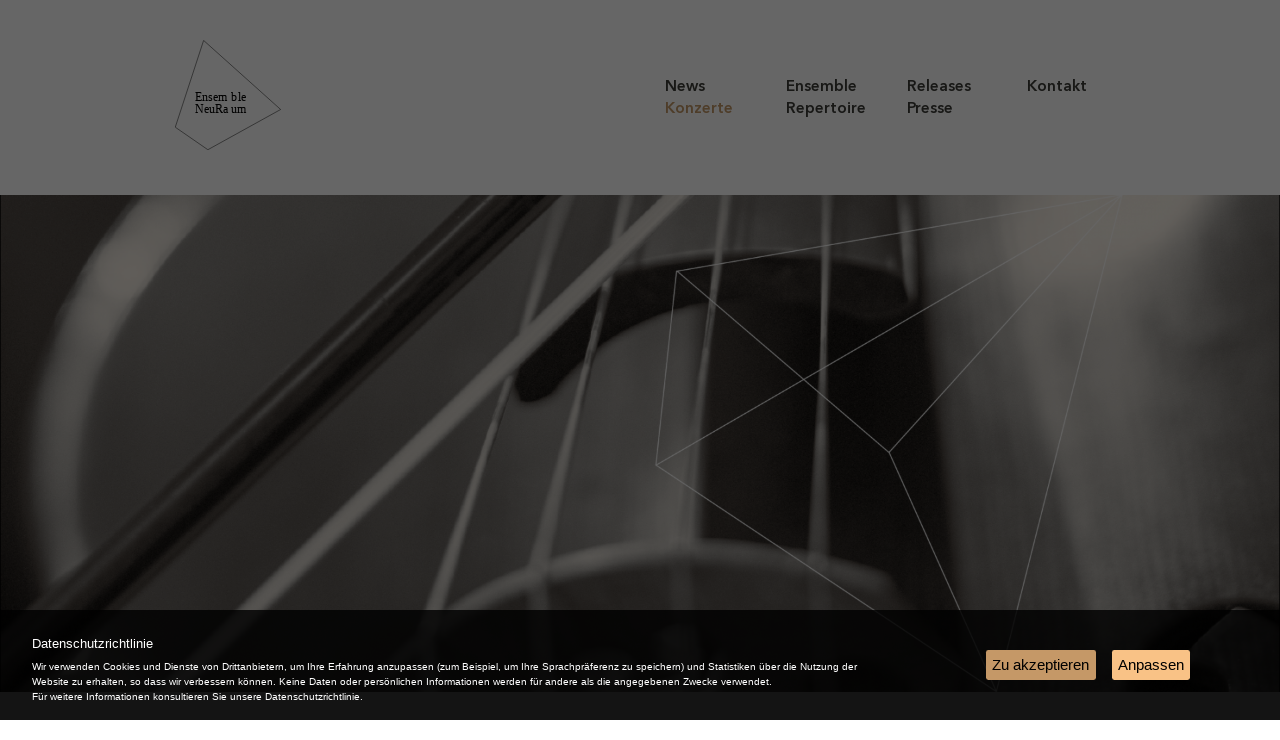

--- FILE ---
content_type: text/html; charset=UTF-8;
request_url: https://ensembleneuraum.at/de/konzerte/Konzert_des_Ensembles_NeuRaum_in_Graz/id=12/
body_size: 6378
content:
<!DOCTYPE html>
<html lang="de">
<head>
    <meta charset="utf-8">
    <title>Konzert des Ensembles NeuRaum in Graz</title>
    <meta name="viewport" content="width=device-width, initial-scale = 1.0,maximum-scale = 1.0,minimum-scale = 1.0,user-scalable=no" />
    <meta name="apple-mobile-web-app-capable" content="yes" />
    <meta name="description" content="" />
    <meta name="language" content="de" />
    <meta name="keywords" content="" />
    <meta name="copyright" content="Ensemble NeuRaum" />



    <meta property="og:type" content="article">
    <meta property="og:title" content="Konzert des Ensembles NeuRaum in Graz" />
    <meta property="og:image" content="https://ensembleneuraum.at/resources/2024_03_04_gerhard_e_winkler_stefanie_kleindopp_201.jpg" /> 
<meta property="og:image" content="https://ensembleneuraum.at/cacheimage/cmVzb3VyY2VzL2FnZW5kYS8xMi9lbnNlbWJsZW5ldXJhLnBuZ182NDBfMF8wXzBfMjA1NTIzOA==.png">
    <meta property="og:description" content="" />
    <meta property="og:sitename" content="Ensemble NeuRaum" />


    <meta name="twitter:card" content="">
    <meta name="twitter:title" content="Konzert des Ensembles NeuRaum in Graz">
    <meta name="twitter:description" content="">
    <meta name="twitter:image" content="https://ensembleneuraum.at/resources/2024_03_04_gerhard_e_winkler_stefanie_kleindopp_201.jpg">

    <link rel="icon" href='resources/favicon.ico' />

    <link href='https://ensembleneuraum.at/rss.php?lang=de' rel="alternate" type="application/rss+xml" title="RSS 2.0" />

    <link href="/template/1/https://fonts.googleapis.com/css?family=Roboto:100,400,700" rel="stylesheet">
    <link href="/template/1/https://www.fontify.me/wf/822845a211e250d3989a107203e72537" rel="stylesheet" type="text/css">
    <!-- <link href="/template/1//index.php/pt?format=feed&amp;type=atom" rel="alternate" type="application/atom+xml" title="Atom 1.0" /> -->
    <script src="/template/1/bower_components/jquery/dist/jquery.min.js"></script>
    <script src="/template/1/bower_components/jquery-ui/jquery-ui.min.js"></script>
    <script src="/template/1/bower_components/Swiper/dist/js/swiper.min.js"></script>
    <script src="/template/1/bower_components/jquery-impromptu/dist/jquery-impromptu.min.js"></script>
    <link href="/template/1/bower_components/Swiper/dist/css/swiper.min.css" rel="stylesheet" type="text/css">
    <link href="/template/1/bower_components/jquery-impromptu/dist/themes/base.css" rel="stylesheet" type="text/css">
    <link href="/template/1/css/reset.css" rel="stylesheet" type="text/css">
    <link href="/template/1/css/fonts/styles.css" rel="stylesheet" type="text/css">
    <link href="/template/1/bower_components/jquery-ui/themes/base/jquery-ui.css" rel="stylesheet" type="text/css">
    <link href="/template/1/css/desktop.css" rel="stylesheet" type="text/css" media="screen and (min-width: 760px)">
    <link href="/template/1/css/mobile.css" rel="stylesheet" type="text/css" media="screen and (max-width: 759px)">
    <!-- <link href="/template/1/js/cookiecuttr.css" rel="stylesheet" type="text/css"> -->
    <link href="/template/1/js/jquery.datetimepicker.css" rel="stylesheet" type="text/css">
    <script src="/template/1/js/snap.svg-min.js"></script>
    <script src="/template/1/js/jquery.cookie.js"></script>
    <!-- <script src="/template/1/js/jquery.cookiecuttr.js"></script> -->
    <link href="/template/1/bower_components/gdpr-cookie/gdpr-cookie.css" rel="stylesheet" type="text/css">
    <script src="/template/1/bower_components/gdpr-cookie/gdpr-cookie.js"></script>
    <script src="/template/1/js/jquery.validate.js"></script>
    <script src="/template/1/js/jquery.datetimepicker.js"></script>
    <!-- <script type="text/javascript" src='//maps.google.com/maps/api/js?sensor=false'></script> -->
    <script src="/template/1/js/load.js"></script>
    <script>
        var absolutelink = "https://ensembleneuraum.at/index.php?lang=de&";
        var absoluto = "https://ensembleneuraum.at/";
        var relative = "/";
        var templateDir = "/template/1";
        var endereco = "https://ensembleneuraum.at/de/konzerte/Konzert_des_Ensembles_NeuRaum_in_Graz/id=12/";
        var enderecobase = "index.php?lang=de&";
        var lang = "de";
        if (endereco.indexOf(absoluto) > -1)
            var relativo = endereco.substring(endereco.indexOf(absoluto) + absoluto.length);
        var currenturl = window.location.toString();
        msgTrans = new Array();
        msgTrans[0] = "Es sind folgende Fehler aufgetreten";
        msgTrans[1] = "stornieren";
        msgTrans[2] = "Sie müssen registriert sein, um diese Funktion nutzen zu können";
        msgTrans[3] = "";
        msgTrans[4] = "[Remover ponto de interesse]";
        msgTrans[5] = "Login";
        msgTrans[6] = "nicht die Wiederholung entsprechen";
        msgTrans[7] = "erforderlich";
        msgTrans[8] = "Füllen mindestens einen Feld";
        msgTrans[9] = "Es ist nicht eine gültige E-Mail-Adresse";
        msgTrans[10] = "keine Zahl";
        msgTrans[11] = "muss";
        msgTrans[12] = "Zeichen Mindest";
        msgTrans[13] = "Wählen Sie eine Option";
        msgTrans[14] = "Wählen Sie mindestens eine Option";
        msgTrans[15] = "Neues Konto erstellen";
        msgTrans[16] = "Sie müssen das Kontrollkästchen";
        msgTrans[17] = "";
        msgTrans[18] = "";
        msgTrans[19] = "Ein nicht näher beschriebener Fehler E-Mail zu schicken";
        msgTrans[20] = "";
        msgTrans[21] = "";
        msgTrans[22] = "Die angegebene E-Mail ist nicht in der Datenbank";
        msgTrans[23] = "schließen";
        msgTrans[24] = "Wir verwenden Cookies und Dienste von Drittanbietern, um Ihre Erfahrung anzupassen (zum Beispiel, um Ihre Sprachpräferenz zu speichern) und Statistiken über die Nutzung der Website zu erhalten, so dass wir verbessern können. Keine Daten oder persönlichen Informationen werden für andere als die angegebenen Zwecke verwendet.<br/> Für weitere Informationen konsultieren Sie unsere Datenschutzrichtlinie.";
        msgTrans[25] = "alle wählen";
        msgTrans[26] = "von";
        msgTrans[27] = "ausgewählt";
        msgTrans[28] = "keine�ergebnisse";
        msgTrans[29] = "Sie müssen sich registrieren Sie diese Funktion nutzen zu können.";
        msgTrans[30] = "Die Registrierung ist kostenlos.";
        msgTrans[31] = "Wünschen Sie sich jetzt registrieren?";
        msgTrans[32] = "Ok";
        msgTrans[33] = "stornieren";
        msgTrans[34] = "";
        msgTrans[35] = "";
        msgTrans[36] = "";
        msgTrans[37] = "";
        msgTrans[38] = "Beschreibung";
        msgTrans[39] = "";
        msgTrans[40] = "Datenschutzrichtlinie";
        msgTrans[41] = "Zu akzeptieren";
        msgTrans[42] = "Anpassen";
        msgTrans[43] = "Bitte aktivieren / deaktivieren Sie die gewünschten Optionen";
        msgTrans[44] = "Plätzchen";
        msgTrans[45] = "Google Analytics";
        msgTrans[46] = "Google Maps";
        msgTrans[47] = "Soziale Netzwerke (Facebook, Youtube, Google Plus,...)";
        msgTrans[48] = "Optionen";
        var username = "";
        var usertype = "";
        var bid_token = "";
        var bid_username = "";
        var txt_dias = "tage";
        var txt_e = "und";
        var txt_data = "Datum";
        var txt_horas = "stunden";
        var txt_minutos = "minuten";
        var txt_ok = 'Ok';
        var txt_cancelar = 'stornieren';
        var txt_help = 'Hilfe';
        //    (function(doc) {
        //        var viewport = document.getElementById('viewport');
        //        if ( navigator.userAgent.match(/iPhone/i) || navigator.userAgent.match(/iPod/i)) {
        //            viewport.setAttribute("content", "initial-scale=0.3");
        //        } else if ( navigator.userAgent.match(/iPad/i) ) {
        //            viewport.setAttribute("content", "initial-scale=0.8");
        //        }
        //    }(document));
    </script>
    <style>
        body > span.bg {
            content: " ";
            display: block;
            position: absolute;
            height: 100%;
            width: 100%;
            top:195px;
            z-index: -1;
            background: URL(/) no-repeat top center ;
            background-size: 100% auto;
          }
    </style>
</head>
<body>
    <span></span>
    <span></span>
    <input type="checkbox" id="login-button">
    <input type="checkbox" id="open-button">
    <div class="holder handler">
        <header>
            <h1><a href='https://ensembleneuraum.at/'>Konzert des Ensembles NeuRaum in Graz</a></h1>
            <nav class="main">
                <ul class=menu><li class="m01"><a href='/de/news/' title="News">News</a></li><li class="m02 active"><a href='/de/konzerte/' class="selected" title="Konzerte">Konzerte</a></li><li class="m03"><a href='/de/ensemble/' title="Ensemble">Ensemble</a></li><li class="m04"><a href='/de/repertoire/' title="Repertoire">Repertoire</a></li><li class="m05"><a href='/de/releases/' title="Releases">Releases</a></li><li class="m06"><a href='/de/presse/' title="Presse">Presse</a></li><li class="m07"><a href='/de/kontakt/' title="Kontakt">Kontakt</a></li></ul>
            </nav>
        </header>
    </div>
    <div class="holder">
            
            <main>
           
                
  


        <article>
            <figure class=""><img  src="/thumb.php?file=resources/menus/3/enr_image_konzerte_01_af.png&w=1920" title="Konzerte" alt="Konzerte"/></figure>
                <div class="konzerte">
        <header>
            <h2>Konzerte</h2>
        </header>
        <div><p>Es gibt keine veröffentlichten Ereignisse</p></div>
    </div>
    <div class="archiv">
        <header>
            <h2>Archiv</h2>
        </header>
        <div>
            <article class="destaque ">
                <header>
                        <time datetime="05-12-2025 19:30"><span>FR</span> 05. DEZ&nbsp; 2025 <span>19:30</span></time>
                        <h3><a href='/de/konzerte/20_Jahre_Ensemble_NeuRaum/id=28/'>20 Jahre Ensemble NeuRaum</a></h3>
                        <p>Gemeindezentrum St. Ruprecht, Klagenfurt</p>
                </header>
                <figure><img src="/cacheimage/cmVzb3VyY2VzL2xvZ29zL25vLXRodW1ibmFpbC5wbmdfNjQwXzBfMF8wXzU2NTQy.png" /></figure>
                <div>
                    
                </div>     
            </article>

            <article class="destaque ">
                <header>
                        <time datetime="16-11-2025 11:00"><span>SO</span> 16. NOV&nbsp; 2025 <span>11:00</span></time>
                        <h3><a href='/de/konzerte/EXPAN_Matinee/id=27/'>EXPAN Matinee</a></h3>
                        <p>Schloss Porcia, Spittal an der Drau</p>
                </header>
                <figure><img src="/cacheimage/cmVzb3VyY2VzL2xvZ29zL25vLXRodW1ibmFpbC5wbmdfNjQwXzBfMF8wXzU2NTQy.png" /></figure>
                <div>
                    
                </div>     
            </article>

            <article class="destaque ">
                <header>
                        <time datetime="10-07-2025 21:15"><span>DO</span> 10. JUL&nbsp; 2025 <span>21:15</span></time>
                        <h3><a href='/de/konzerte/TABU_-_Stummfilmmusik_von_Violeta_Dinescu/id=26/'>TABU - Stummfilmmusik von Violeta Dinescu</a></h3>
                        <p>Sommerkino Villach</p>
                </header>
                <figure><img src="/cacheimage/cmVzb3VyY2VzL2xvZ29zL25vLXRodW1ibmFpbC5wbmdfNjQwXzBfMF8wXzU2NTQy.png" /></figure>
                <div>
                    <p>Stummfilm TABU von Friedrich Murnau (1931)</p>
                </div>     
            </article>

            <article class="destaque ">
                <header>
                        <time datetime="10-03-2025 19:30"><span>MO</span> 10. Mä&nbsp; 2025 <span>19:30</span></time>
                        <h3><a href='/de/konzerte/Composer_in_Residence_-_Anna_Arkushyna/id=25/'>Composer in Residence - Anna Arkushyna</a></h3>
                        <p>Neuer Saal, Konzerthaus Klagenfurt, 9020 </p>
                </header>
                <figure><img src="/cacheimage/cmVzb3VyY2VzL2xvZ29zL25vLXRodW1ibmFpbC5wbmdfNjQwXzBfMF8wXzU2NTQy.png" /></figure>
                <div>
                    
                </div>     
            </article>

            <article class="destaque ">
                <header>
                        <time datetime="03-12-2024 20:30"><span>DI</span> 03. DEZ&nbsp; 2024 <span>20:30</span></time>
                        <h3><a href='/de/konzerte/ENR_bei_der_Nacht_der_Komponist*innen_in_Salzburg/id=24/'>ENR bei der Nacht der Komponist*innen in Salzburg</a></h3>
                        <p>Solitär, Mozarteum, Salzburg</p>
                </header>
                <figure><img src="/cacheimage/cmVzb3VyY2VzL2xvZ29zL25vLXRodW1ibmFpbC5wbmdfNjQwXzBfMF8wXzU2NTQy.png" /></figure>
                <div>
                    <p>Werke von&nbsp;<br />Herbert Grassl, Bruno Strobl, Anna Skladannaya, Gerhard E. Winkler</p>
                </div>     
            </article>

            <article class="destaque ">
                <header>
                        <time datetime="16-11-2024 19:00"><span>SA</span> 16. NOV&nbsp; 2024 <span>19:00</span></time>
                        <h3><a href='/de/konzerte/Zeitgenössisches_im_Liegestuhl/id=23/'>Zeitgenössisches im Liegestuhl</a></h3>
                        <p>ORF-Theater, Landesstudio Kärnten, Sponheimerstraße 13, Klagenfurt</p>
                </header>
                <figure><img src="/cacheimage/cmVzb3VyY2VzL2xvZ29zL25vLXRodW1ibmFpbC5wbmdfNjQwXzBfMF8wXzU2NTQy.png" /></figure>
                <div>
                    <p>Lange Nacht der Neuen Musik mit dem Ensemble NeuRaum</p>
<p>Werke von<br />Eber Garcia Condes, Violeta Dinescu, Margareta Ferek-Petric, Elisabeth Harnik, Juan Pablo Trad Hasbun, Dorothea Hofmann, Anna Korsun, Anestis Logothetis, Dana Probst, Martin Ritter, Salvatore Sciarrino, Bruno Strobl, Lorenzo Troiani, Gerhard E. Winkler, Alfred Zimmerlin,</p>
                </div>     
            </article>

            <article class="destaque ">
                <header>
                        <time datetime="13-07-2024 17:00"><span>SA</span> 13. JUL&nbsp; 2024 <span>17:00</span></time>
                        <h3><a href='/de/konzerte/Der_Geist_vom_Kanzianiberg/id=22/'>Der Geist vom Kanzianiberg</a></h3>
                        <p>Kanzianiberg - Finkenstein</p>
                </header>
                <figure><img src="/cacheimage/cmVzb3VyY2VzL2xvZ29zL25vLXRodW1ibmFpbC5wbmdfNjQwXzBfMF8wXzU2NTQy.png" /></figure>
                <div>
                    
                </div>     
            </article>

            <article class="destaque ">
                <header>
                        <time datetime="16-05-2024 19:30"><span>DO</span> 16. MAI&nbsp; 2024 <span>19:30</span></time>
                        <h3><a href='/de/konzerte/Neuestes_mit_dem_Ensemble_NeuRaum/id=21/'>Neuestes mit dem Ensemble NeuRaum</a></h3>
                        <p>Klagenfurt, Gemeindezentrum St. Ruprecht, Kinoplatz 1</p>
                </header>
                <figure><img src="/cacheimage/cmVzb3VyY2VzL2xvZ29zL25vLXRodW1ibmFpbC5wbmdfNjQwXzBfMF8wXzU2NTQy.png" /></figure>
                <div>
                    <p>Urauff&uuml;hrung von Margareta Ferek-Petric. Enklaven von Gerhard E. Winkler.</p>
<p>Weiters Werke der Kompositionsklasse der GMPU.</p>
                </div>     
            </article>

            <article class="destaque ">
                <header>
                        <time datetime="13-04-2024 19:30"><span>SA</span> 13. APR&nbsp; 2024 <span>19:30</span></time>
                        <h3><a href='/de/konzerte/Enklaven/id=20/'>Enklaven</a></h3>
                        <p>Wien, brick-15, Herklotzgasse 21</p>
                </header>
                <figure><img src="/cacheimage/cmVzb3VyY2VzL2xvZ29zL25vLXRodW1ibmFpbC5wbmdfNjQwXzBfMF8wXzU2NTQy.png" /></figure>
                <div>
                    <p>Werke von Gerhard E. Winkler, Lorenzo Troiani, Anna Korsun, Reinhard Fuchs, Jaun Pablo Trad Hasbun</p>
                </div>     
            </article>

            <article class="destaque ">
                <header>
                        <time datetime="04-03-2024 19:30"><span>MO</span> 04. Mä&nbsp; 2024 <span>19:30</span></time>
                        <h3><a href='/de/konzerte/Composer_in_Residence_-_Gerhard_E._Winkler/id=19/'>Composer in Residence - Gerhard E. Winkler</a></h3>
                        <p>Konzerthaus Klagenfurt, Neuer Saal</p>
                </header>
                <figure><img src="/cacheimage/cmVzb3VyY2VzL2FnZW5kYS8xOS9mb3RvX2dlcmhhcmRfZV93aW5rbGVyX2NfcHJpdmF0LmpwZ182NDBfMF8wXzBfMjU4MjAzMA==.jpg" /></figure>
                <div>
                    <p>Am 4. M&auml;rz pr&auml;sentiert das Ensemble Neuraum einen Querschnitt durch das Schaffen von <a href="https://db.musicaustria.at/node/67594">Gerhard E. Winkler</a>, Composer in Residence 2024. Neben Ensemblewerken erklingen auch Solo- und Kammermusikst&uuml;cke mit Elektronik und geben einen Einblick in das vielf&auml;ltige musikalische Werk des geb&uuml;rtigen Salzburgers.<br /><br />Programm:<br />Medusa am Strand (f&uuml;r Hackbrett &amp; Elektronik)<br />Geh&ouml;lz (f&uuml;r Hackbrett, Akkordeon und Zuspiel)<br />Song-Line f&uuml;r Ensemble<br />Enklaven f&uuml;r Ensemble<br /><br /></p>
                </div>     
            </article>

            <article class="destaque ">
                <header>
                        <time datetime="30-01-2023 19:30"><span>MO</span> 30. JAN&nbsp; 2023 <span>19:30</span></time>
                        <h3><a href='/de/konzerte/Composer_in_Residence_-_Herbert_Grassl/id=18/'>Composer in Residence - Herbert Grassl</a></h3>
                        <p>Konzerthaus Klagenfurt, Neuer Saal</p>
                </header>
                <figure><img src="/cacheimage/cmVzb3VyY2VzL2xvZ29zL25vLXRodW1ibmFpbC5wbmdfNjQwXzBfMF8wXzU2NTQy.png" /></figure>
                <div>
                    <p>Werke von Herbert Grassl und Hossam Mahmoud</p>
                </div>     
            </article>

            <article class="destaque ">
                <header>
                        <time datetime="21-11-2022 19:30"><span>MO</span> 21. NOV&nbsp; 2022 <span>19:30</span></time>
                        <h3><a href='/de/konzerte/Konzert_mit_Uraufführungen/id=17/'>Konzert mit Uraufführungen</a></h3>
                        <p>Konzerthaus Klagenfurt, Neuer Saal</p>
                </header>
                <figure><img src="/cacheimage/cmVzb3VyY2VzL2xvZ29zL25vLXRodW1ibmFpbC5wbmdfNjQwXzBfMF8wXzU2NTQy.png" /></figure>
                <div>
                    <p>Werke von Wolfgang Liebhart, Anna Korshun, Lorenzo Troiani, Juan Pablo Trad Hasbun, Karmella Tsepkolenko</p>
                </div>     
            </article>

            <article class="destaque ">
                <header>
                        <time datetime="19-06-2022 19:30"><span>SO</span> 19. JUN&nbsp; 2022 <span>19:30</span></time>
                        <h3><a href='/de/konzerte/Jonglagen_/id=16/'>Jonglagen </a></h3>
                        <p>Westbahnstudios, Wien 1150, Preysinggasse 5</p>
                </header>
                <figure><img src="/cacheimage/cmVzb3VyY2VzL2xvZ29zL25vLXRodW1ibmFpbC5wbmdfNjQwXzBfMF8wXzU2NTQy.png" /></figure>
                <div>
                    <p>Werke von Oliver Weber, Fernando Riederer, Manuela Kerer, Alexander Kaiser, Alfred Zimmerlin</p>
                </div>     
            </article>

            <article class="destaque ">
                <header>
                        <time datetime="09-03-2022 19:30"><span>MI</span> 09. Mä&nbsp; 2022 <span>19:30</span></time>
                        <h3><a href='/de/konzerte/Composer_in_Residence_-_Alfred_Zimmerlin/id=15/'>Composer in Residence - Alfred Zimmerlin</a></h3>
                        <p>Konzerthaus Klagenfurt, Neuer Saal</p>
                </header>
                <figure><img src="/cacheimage/cmVzb3VyY2VzL2xvZ29zL25vLXRodW1ibmFpbC5wbmdfNjQwXzBfMF8wXzU2NTQy.png" /></figure>
                <div>
                    <p style="text-align: left;">Werke von Alfred Zimmerlin, Katharina Klement, Elisabeth Harnik</p>
                </div>     
            </article>

            <article class="destaque ">
                <header>
                        <time datetime="14-11-2021 11:00"><span>SO</span> 14. NOV&nbsp; 2021 <span>11:00</span></time>
                        <h3><a href='/de/konzerte/Expan_-_Werkstatt_für_Neue_Musik/id=10/'>Expan - Werkstatt für Neue Musik</a></h3>
                        <p>Schloss Porcia, Musiksaal, Spittal an der Drau</p>
                </header>
                <figure><img src="/cacheimage/cmVzb3VyY2VzL2xvZ29zL25vLXRodW1ibmFpbC5wbmdfNjQwXzBfMF8wXzU2NTQy.png" /></figure>
                <div>
                    <p>Ensemble NeuRaum Konzert</p>
                </div>     
            </article>

            <article class="destaque ">
                <header>
                        <time datetime="13-11-2021 19:30"><span>SA</span> 13. NOV&nbsp; 2021 <span>19:30</span></time>
                        <h3><a href='/de/konzerte/Expan_-_Werkstatt_für_Neue_Musik/id=9/'>Expan - Werkstatt für Neue Musik</a></h3>
                        <p>Schloss Porcia, Musiksaal, Spittal an der Drau</p>
                </header>
                <figure><img src="/cacheimage/cmVzb3VyY2VzL2xvZ29zL25vLXRodW1ibmFpbC5wbmdfNjQwXzBfMF8wXzU2NTQy.png" /></figure>
                <div>
                    
                </div>     
            </article>

            <article class="destaque ">
                <header>
                        <time datetime="06-11-2021 19:30"><span>SA</span> 06. NOV&nbsp; 2021 <span>19:30</span></time>
                        <h3><a href='/de/konzerte/Festival_Teatro_del_suono_/_Paradisi/id=14/'>Festival Teatro del suono / Paradisi</a></h3>
                        <p>Teatro del suono / Paradisi in Triest</p>
                </header>
                <figure><img src="/cacheimage/cmVzb3VyY2VzL2xvZ29zL25vLXRodW1ibmFpbC5wbmdfNjQwXzBfMF8wXzU2NTQy.png" /></figure>
                <div>
                    
                </div>     
            </article>

            <article class="destaque ">
                <header>
                        <time datetime="11-10-2021 19:30"><span>MO</span> 11. OKT&nbsp; 2021 <span>19:30</span></time>
                        <h3><a href='/de/konzerte/Ensemble_NeuRaum_-_Anestis_Logothetis/id=13/'>Ensemble NeuRaum - Anestis Logothetis</a></h3>
                        <p>Neuer Saal, Konzerthaus Klagenfurt</p>
                </header>
                <figure><img src="/cacheimage/cmVzb3VyY2VzL2FnZW5kYS8xMy9hbmFzdGhpcy5qcGVnXzY0MF8wXzBfMF83NTgx.jpg" /></figure>
                <div>
                    <p>Zum 100. Geburtstag von Anesthis Logothetis spielt das Ensemble NeuRaum St&uuml;cke des Komponisten.</p>
                </div>     
            </article>

            <article class="destaque open">
                <header>
                        <time datetime="26-06-2021 19:30"><span>SA</span> 26. JUN&nbsp; 2021 <span>19:30</span></time>
                        <h3><a href='/de/konzerte/Konzert_des_Ensembles_NeuRaum_in_Graz/id=12/'>Konzert des Ensembles NeuRaum in Graz</a></h3>
                        <p>Theater am Lend</p>
                </header>
                <figure><img src="/cacheimage/cmVzb3VyY2VzL2FnZW5kYS8xMi9lbnNlbWJsZW5ldXJhLnBuZ182NDBfMF8wXzBfMjA1NTIzOA==.png" /></figure>
                <div>
                    <p>Programm steht noch nicht fest</p>
                </div>     
            </article>

            <article class="destaque ">
                <header>
                        <time datetime="14-06-2021 19:30"><span>MO</span> 14. JUN&nbsp; 2021 <span>19:30</span></time>
                        <h3><a href='/de/konzerte/Composer_in_Residence_-_Alexander_Kaiser/id=11/'>Composer in Residence - Alexander Kaiser</a></h3>
                        <p>Neuer Saal, Konzerthaus Klagenfurt</p>
                </header>
                <figure><img src="/cacheimage/cmVzb3VyY2VzL2FnZW5kYS8xMS9hbGV4YW5kZXIuanBlZ182NDBfMF8wXzBfMzYzNzUyOQ==.jpg" /></figure>
                <div>
                    <p>Mit St&uuml;cken des diesj&auml;hrigen Composer in Residence:</p>
<p>Alexander Kaiser</p>
                </div>     
            </article>
</div>
    </div>            
    <script>
        $(document).ready(function() {
            $("article header").click(function(e) {
                e.stopPropagation();
                $(this).parent().parent().find("article").removeClass("open");
                $(this).parent().toggleClass("open");
                
                historico( $(this).find("a").attr("href"));
            });
            $("article header a").click(function(e) {
                historico($(this).attr("href"));
               e.preventDefault();
            //   $(this).parent().parent().toggleClass("open");
            //    e.stopPropagation();
            });     
            if ($(".archiv article").length==0)
            $(".archiv").hide()
        });
    </script>
            <nav class="inf">
                
            </nav>
            <figure class=""><img  src="/thumb.php?file=resources/menus/3/enr_image_konzerte_02_af.png&w=1920" title="Konzerte" alt="Konzerte"/></figure>
        </article>
    
    
    

            </main>
         
        </div>
    <footer>
        <div class="holder">
            <div>
                <p>Ensemble NeuRaum<br />Meiselstra&szlig;e 75/25<br />1140 Wien<br />T +43 (0) 650 2549029<br />office@ensembleneuraum.at</p>
                <!--  -->
            </div>
            <div class="social">
                <p><strong>Follow us!</strong></p>
                <ul><li><a href='https://www.facebook.com/ensembleneuraum.at' target='_blank' class='facebook'>Facebook</a></li><li><a href='https://soundcloud.com/user-810186151' target='_blank' class='soundcloud'>Google Plus</a></li></ul>                
            </div>
            <div>
                <p><a href='/de/impressum/' target="">Impressum</a></p><p><a href='/de/datenschutz/' target="">Datenschutz</a></p>
                <p>&copy; 2026</p>

            </div>
        </div>
    </footer>
    <span class="bg"></span>
    <script>
    function cookieAccept() {
        if ($.gdprcookie.preference("analytics") && 'UA-150941206-1'!='') { 
            console.log("Accept Analytics");
            (function(i,s,o,g,r,a,m){i['GoogleAnalyticsObject']=r;i[r]=i[r]||function(){
            (i[r].q=i[r].q||[]).push(arguments)},i[r].l=1*new Date();a=s.createElement(o),
            m=s.getElementsByTagName(o)[0];a.async=1;a.src=g;m.parentNode.insertBefore(a,m)
            })(window,document,'script','https://www.google-analytics.com/analytics.js','ga');
            ga('create', 'UA-150941206-1', 'auto');
            ga('send', 'pageview');
        }
        if ($.gdprcookie.preference("gmaps")) {
            console.log("Accept Gmaps");
            var maps = document.createElement('script');
            maps.setAttribute('src','https://maps.google.com/maps/api/js?sensor=false');
            document.head.appendChild(maps);
        }
    }
    $("body").on("gdpr:accept", function() {
        console.log("Accept GPDR");
        cookieAccept();
    });
    cookieAccept()
    </script>
</body>
</html>

--- FILE ---
content_type: text/html; charset=UTF-8;
request_url: https://ensembleneuraum.at/template/1/https://fonts.googleapis.com/css?family=Roboto:100,400,700
body_size: 3923
content:
<!DOCTYPE html>
<html lang="de">
<head>
    <meta charset="utf-8">
    <title>Ensemble NeuRaum (vormals MusikFabrikSüd)</title>
    <meta name="viewport" content="width=device-width, initial-scale = 1.0,maximum-scale = 1.0,minimum-scale = 1.0,user-scalable=no" />
    <meta name="apple-mobile-web-app-capable" content="yes" />
    <meta name="description" content="Hackbrett, Zither und Akkordeon spielen in der Kärntner Volksmusik eine bedeutende Rolle." />
    <meta name="language" content="de" />
    <meta name="keywords" content="Ensemble Neuraum MusikFabrikSüd" />
    <meta name="copyright" content="Ensemble NeuRaum" />



    <meta property="og:type" content="article">
    <meta property="og:title" content="Ensemble NeuRaum (vormals MusikFabrikSüd)" />
    <meta property="og:image" content="https://ensembleneuraum.at/resources/2024_03_04_gerhard_e_winkler_stefanie_kleindopp_201.jpg" /> 
<meta property="og:image" content="https://ensembleneuraum.at/thumb.php?file=resources/logos/no-thumbnail.png&w=970&h=375&nwm=&ext=.png">
<meta property="og:image" content="https://ensembleneuraum.at/thumb.php?file=resources/logos/no-thumbnail.png&w=970&h=375&nwm=&ext=.png">
    <meta property="og:description" content="Hackbrett, Zither und Akkordeon spielen in der Kärntner Volksmusik eine bedeutende Rolle." />
    <meta property="og:sitename" content="Ensemble NeuRaum" />


    <meta name="twitter:card" content="Hackbrett, Zither und Akkordeon spielen in der Kärntner Volksmusik eine bedeutende Rolle.">
    <meta name="twitter:title" content="Ensemble NeuRaum (vormals MusikFabrikSüd)">
    <meta name="twitter:description" content="Hackbrett, Zither und Akkordeon spielen in der Kärntner Volksmusik eine bedeutende Rolle.">
    <meta name="twitter:image" content="https://ensembleneuraum.at/resources/2024_03_04_gerhard_e_winkler_stefanie_kleindopp_201.jpg">

    <link rel="icon" href='resources/favicon.ico' />

    <link href='https://ensembleneuraum.at/rss.php?lang=de' rel="alternate" type="application/rss+xml" title="RSS 2.0" />

    <link href="/template/1/https://fonts.googleapis.com/css?family=Roboto:100,400,700" rel="stylesheet">
    <link href="/template/1/https://www.fontify.me/wf/822845a211e250d3989a107203e72537" rel="stylesheet" type="text/css">
    <!-- <link href="/template/1//index.php/pt?format=feed&amp;type=atom" rel="alternate" type="application/atom+xml" title="Atom 1.0" /> -->
    <script src="/template/1/bower_components/jquery/dist/jquery.min.js"></script>
    <script src="/template/1/bower_components/jquery-ui/jquery-ui.min.js"></script>
    <script src="/template/1/bower_components/Swiper/dist/js/swiper.min.js"></script>
    <script src="/template/1/bower_components/jquery-impromptu/dist/jquery-impromptu.min.js"></script>
    <link href="/template/1/bower_components/Swiper/dist/css/swiper.min.css" rel="stylesheet" type="text/css">
    <link href="/template/1/bower_components/jquery-impromptu/dist/themes/base.css" rel="stylesheet" type="text/css">
    <link href="/template/1/css/reset.css" rel="stylesheet" type="text/css">
    <link href="/template/1/css/fonts/styles.css" rel="stylesheet" type="text/css">
    <link href="/template/1/bower_components/jquery-ui/themes/base/jquery-ui.css" rel="stylesheet" type="text/css">
    <link href="/template/1/css/desktop.css" rel="stylesheet" type="text/css" media="screen and (min-width: 760px)">
    <link href="/template/1/css/mobile.css" rel="stylesheet" type="text/css" media="screen and (max-width: 759px)">
    <!-- <link href="/template/1/js/cookiecuttr.css" rel="stylesheet" type="text/css"> -->
    <link href="/template/1/js/jquery.datetimepicker.css" rel="stylesheet" type="text/css">
    <script src="/template/1/js/snap.svg-min.js"></script>
    <script src="/template/1/js/jquery.cookie.js"></script>
    <!-- <script src="/template/1/js/jquery.cookiecuttr.js"></script> -->
    <link href="/template/1/bower_components/gdpr-cookie/gdpr-cookie.css" rel="stylesheet" type="text/css">
    <script src="/template/1/bower_components/gdpr-cookie/gdpr-cookie.js"></script>
    <script src="/template/1/js/jquery.validate.js"></script>
    <script src="/template/1/js/jquery.datetimepicker.js"></script>
    <!-- <script type="text/javascript" src='//maps.google.com/maps/api/js?sensor=false'></script> -->
    <script src="/template/1/js/load.js"></script>
    <script>
        var absolutelink = "https://ensembleneuraum.at/index.php?lang=de&";
        var absoluto = "https://ensembleneuraum.at/";
        var relative = "/";
        var templateDir = "/template/1";
        var endereco = "https://ensembleneuraum.at/template/1/https://fonts.googleapis.com/css?family=Roboto:100,400,700";
        var enderecobase = "index.php?lang=de&";
        var lang = "de";
        if (endereco.indexOf(absoluto) > -1)
            var relativo = endereco.substring(endereco.indexOf(absoluto) + absoluto.length);
        var currenturl = window.location.toString();
        msgTrans = new Array();
        msgTrans[0] = "Es sind folgende Fehler aufgetreten";
        msgTrans[1] = "stornieren";
        msgTrans[2] = "Sie müssen registriert sein, um diese Funktion nutzen zu können";
        msgTrans[3] = "";
        msgTrans[4] = "[Remover ponto de interesse]";
        msgTrans[5] = "Login";
        msgTrans[6] = "nicht die Wiederholung entsprechen";
        msgTrans[7] = "erforderlich";
        msgTrans[8] = "Füllen mindestens einen Feld";
        msgTrans[9] = "Es ist nicht eine gültige E-Mail-Adresse";
        msgTrans[10] = "keine Zahl";
        msgTrans[11] = "muss";
        msgTrans[12] = "Zeichen Mindest";
        msgTrans[13] = "Wählen Sie eine Option";
        msgTrans[14] = "Wählen Sie mindestens eine Option";
        msgTrans[15] = "Neues Konto erstellen";
        msgTrans[16] = "Sie müssen das Kontrollkästchen";
        msgTrans[17] = "";
        msgTrans[18] = "";
        msgTrans[19] = "Ein nicht näher beschriebener Fehler E-Mail zu schicken";
        msgTrans[20] = "";
        msgTrans[21] = "";
        msgTrans[22] = "Die angegebene E-Mail ist nicht in der Datenbank";
        msgTrans[23] = "schließen";
        msgTrans[24] = "Wir verwenden Cookies und Dienste von Drittanbietern, um Ihre Erfahrung anzupassen (zum Beispiel, um Ihre Sprachpräferenz zu speichern) und Statistiken über die Nutzung der Website zu erhalten, so dass wir verbessern können. Keine Daten oder persönlichen Informationen werden für andere als die angegebenen Zwecke verwendet.<br/> Für weitere Informationen konsultieren Sie unsere Datenschutzrichtlinie.";
        msgTrans[25] = "alle wählen";
        msgTrans[26] = "von";
        msgTrans[27] = "ausgewählt";
        msgTrans[28] = "keine�ergebnisse";
        msgTrans[29] = "Sie müssen sich registrieren Sie diese Funktion nutzen zu können.";
        msgTrans[30] = "Die Registrierung ist kostenlos.";
        msgTrans[31] = "Wünschen Sie sich jetzt registrieren?";
        msgTrans[32] = "Ok";
        msgTrans[33] = "stornieren";
        msgTrans[34] = "";
        msgTrans[35] = "";
        msgTrans[36] = "";
        msgTrans[37] = "";
        msgTrans[38] = "Beschreibung";
        msgTrans[39] = "";
        msgTrans[40] = "Datenschutzrichtlinie";
        msgTrans[41] = "Zu akzeptieren";
        msgTrans[42] = "Anpassen";
        msgTrans[43] = "Bitte aktivieren / deaktivieren Sie die gewünschten Optionen";
        msgTrans[44] = "Plätzchen";
        msgTrans[45] = "Google Analytics";
        msgTrans[46] = "Google Maps";
        msgTrans[47] = "Soziale Netzwerke (Facebook, Youtube, Google Plus,...)";
        msgTrans[48] = "Optionen";
        var username = "";
        var usertype = "";
        var bid_token = "";
        var bid_username = "";
        var txt_dias = "tage";
        var txt_e = "und";
        var txt_data = "Datum";
        var txt_horas = "stunden";
        var txt_minutos = "minuten";
        var txt_ok = 'Ok';
        var txt_cancelar = 'stornieren';
        var txt_help = 'Hilfe';
        //    (function(doc) {
        //        var viewport = document.getElementById('viewport');
        //        if ( navigator.userAgent.match(/iPhone/i) || navigator.userAgent.match(/iPod/i)) {
        //            viewport.setAttribute("content", "initial-scale=0.3");
        //        } else if ( navigator.userAgent.match(/iPad/i) ) {
        //            viewport.setAttribute("content", "initial-scale=0.8");
        //        }
        //    }(document));
    </script>
    <style>
        body > span.bg {
            content: " ";
            display: block;
            position: absolute;
            height: 100%;
            width: 100%;
            top:195px;
            z-index: -1;
            background: URL(/resources/menus/2/enr_image_konzerte_02_af.png) no-repeat top center ;
            background-size: 100% auto;
          }
    </style>
</head>
<body>
    <span></span>
    <span></span>
    <input type="checkbox" id="login-button">
    <input type="checkbox" id="open-button">
    <div class="holder handler">
        <header>
            <h1><a href='https://ensembleneuraum.at/'>Ensemble NeuRaum (vormals MusikFabrikSüd)</a></h1>
            <nav class="main">
                <ul class=menu><li class="m01"><a href='/de/news/' title="News">News</a></li><li class="m02"><a href='/de/konzerte/' title="Konzerte">Konzerte</a></li><li class="m03"><a href='/de/ensemble/' title="Ensemble">Ensemble</a></li><li class="m04"><a href='/de/repertoire/' title="Repertoire">Repertoire</a></li><li class="m05"><a href='/de/releases/' title="Releases">Releases</a></li><li class="m06"><a href='/de/presse/' title="Presse">Presse</a></li><li class="m07"><a href='/de/kontakt/' title="Kontakt">Kontakt</a></li></ul>
            </nav>
        </header>
    </div>
    <div class="holder">
            
            <main>
           
                
  


        <article class="single">
          <figure class=""><img  src="/thumb.php?file=resources/menus/2/enr_image_konzerte_news_01_af.png&w=1920" title="Ensemble NeuRaum (vormals MusikFabrikSüd)" alt="Ensemble NeuRaum (vormals MusikFabrikSüd)"/></figure>
          <div>
            <header>
                <h2>Ensemble NeuRaum (vormals MusikFabrikSüd)</h2>
            </header>
            <div><p>Die erste CD des Ensemble Neuraums ist erschienen! Auf einer Doppel CD sind alle St&uuml;cke der Composer in Residence zu h&ouml;ren, die f&uuml;r das Ensemble NeuRaum seit 2010, also seit Beginn der CiR Reihe geschrieben wurden.</p>
<p>Pr&auml;sentiert wird die CD beim Konzert am 30.9. um 19 Uhr 30 im Gemeindezentrum St. Ruprecht. Bestellbar ist sie unter:&nbsp;<a href="https://www.austriangramophone.com/">https://www.austriangramophone.com/</a></p>
<p>&nbsp;</p></div>
          </div>
          <nav class="inf">
              
          </nav>
          <figure class=""><img  src="/thumb.php?file=resources/menus/2/enr_image_konzerte_02_af.png&w=1920" title="Ensemble NeuRaum (vormals MusikFabrikSüd)" alt="Ensemble NeuRaum (vormals MusikFabrikSüd)"/></figure>
        </article>


            </main>
         
        </div>
    <footer>
        <div class="holder">
            <div>
                <p>Ensemble NeuRaum<br />Meiselstra&szlig;e 75/25<br />1140 Wien<br />T +43 (0) 650 2549029<br />office@ensembleneuraum.at</p>
                <!--  -->
            </div>
            <div class="social">
                <p><strong>Follow us!</strong></p>
                <ul><li><a href='https://www.facebook.com/ensembleneuraum.at' target='_blank' class='facebook'>Facebook</a></li><li><a href='https://soundcloud.com/user-810186151' target='_blank' class='soundcloud'>Google Plus</a></li></ul>                
            </div>
            <div>
                <p><a href='/de/impressum/' target="">Impressum</a></p><p><a href='/de/datenschutz/' target="">Datenschutz</a></p>
                <p>&copy; 2026</p>

            </div>
        </div>
    </footer>
    <span class="bg"></span>
    <script>
    function cookieAccept() {
        if ($.gdprcookie.preference("analytics") && 'UA-150941206-1'!='') { 
            console.log("Accept Analytics");
            (function(i,s,o,g,r,a,m){i['GoogleAnalyticsObject']=r;i[r]=i[r]||function(){
            (i[r].q=i[r].q||[]).push(arguments)},i[r].l=1*new Date();a=s.createElement(o),
            m=s.getElementsByTagName(o)[0];a.async=1;a.src=g;m.parentNode.insertBefore(a,m)
            })(window,document,'script','https://www.google-analytics.com/analytics.js','ga');
            ga('create', 'UA-150941206-1', 'auto');
            ga('send', 'pageview');
        }
        if ($.gdprcookie.preference("gmaps")) {
            console.log("Accept Gmaps");
            var maps = document.createElement('script');
            maps.setAttribute('src','https://maps.google.com/maps/api/js?sensor=false');
            document.head.appendChild(maps);
        }
    }
    $("body").on("gdpr:accept", function() {
        console.log("Accept GPDR");
        cookieAccept();
    });
    cookieAccept()
    </script>
</body>
</html>

--- FILE ---
content_type: text/html; charset=UTF-8;
request_url: https://ensembleneuraum.at/template/1/https://www.fontify.me/wf/822845a211e250d3989a107203e72537
body_size: 3923
content:
<!DOCTYPE html>
<html lang="de">
<head>
    <meta charset="utf-8">
    <title>Ensemble NeuRaum (vormals MusikFabrikSüd)</title>
    <meta name="viewport" content="width=device-width, initial-scale = 1.0,maximum-scale = 1.0,minimum-scale = 1.0,user-scalable=no" />
    <meta name="apple-mobile-web-app-capable" content="yes" />
    <meta name="description" content="Hackbrett, Zither und Akkordeon spielen in der Kärntner Volksmusik eine bedeutende Rolle." />
    <meta name="language" content="de" />
    <meta name="keywords" content="Ensemble Neuraum MusikFabrikSüd" />
    <meta name="copyright" content="Ensemble NeuRaum" />



    <meta property="og:type" content="article">
    <meta property="og:title" content="Ensemble NeuRaum (vormals MusikFabrikSüd)" />
    <meta property="og:image" content="https://ensembleneuraum.at/resources/2024_03_04_gerhard_e_winkler_stefanie_kleindopp_201.jpg" /> 
<meta property="og:image" content="https://ensembleneuraum.at/thumb.php?file=resources/logos/no-thumbnail.png&w=970&h=375&nwm=&ext=.png">
<meta property="og:image" content="https://ensembleneuraum.at/thumb.php?file=resources/logos/no-thumbnail.png&w=970&h=375&nwm=&ext=.png">
    <meta property="og:description" content="Hackbrett, Zither und Akkordeon spielen in der Kärntner Volksmusik eine bedeutende Rolle." />
    <meta property="og:sitename" content="Ensemble NeuRaum" />


    <meta name="twitter:card" content="Hackbrett, Zither und Akkordeon spielen in der Kärntner Volksmusik eine bedeutende Rolle.">
    <meta name="twitter:title" content="Ensemble NeuRaum (vormals MusikFabrikSüd)">
    <meta name="twitter:description" content="Hackbrett, Zither und Akkordeon spielen in der Kärntner Volksmusik eine bedeutende Rolle.">
    <meta name="twitter:image" content="https://ensembleneuraum.at/resources/2024_03_04_gerhard_e_winkler_stefanie_kleindopp_201.jpg">

    <link rel="icon" href='resources/favicon.ico' />

    <link href='https://ensembleneuraum.at/rss.php?lang=de' rel="alternate" type="application/rss+xml" title="RSS 2.0" />

    <link href="/template/1/https://fonts.googleapis.com/css?family=Roboto:100,400,700" rel="stylesheet">
    <link href="/template/1/https://www.fontify.me/wf/822845a211e250d3989a107203e72537" rel="stylesheet" type="text/css">
    <!-- <link href="/template/1//index.php/pt?format=feed&amp;type=atom" rel="alternate" type="application/atom+xml" title="Atom 1.0" /> -->
    <script src="/template/1/bower_components/jquery/dist/jquery.min.js"></script>
    <script src="/template/1/bower_components/jquery-ui/jquery-ui.min.js"></script>
    <script src="/template/1/bower_components/Swiper/dist/js/swiper.min.js"></script>
    <script src="/template/1/bower_components/jquery-impromptu/dist/jquery-impromptu.min.js"></script>
    <link href="/template/1/bower_components/Swiper/dist/css/swiper.min.css" rel="stylesheet" type="text/css">
    <link href="/template/1/bower_components/jquery-impromptu/dist/themes/base.css" rel="stylesheet" type="text/css">
    <link href="/template/1/css/reset.css" rel="stylesheet" type="text/css">
    <link href="/template/1/css/fonts/styles.css" rel="stylesheet" type="text/css">
    <link href="/template/1/bower_components/jquery-ui/themes/base/jquery-ui.css" rel="stylesheet" type="text/css">
    <link href="/template/1/css/desktop.css" rel="stylesheet" type="text/css" media="screen and (min-width: 760px)">
    <link href="/template/1/css/mobile.css" rel="stylesheet" type="text/css" media="screen and (max-width: 759px)">
    <!-- <link href="/template/1/js/cookiecuttr.css" rel="stylesheet" type="text/css"> -->
    <link href="/template/1/js/jquery.datetimepicker.css" rel="stylesheet" type="text/css">
    <script src="/template/1/js/snap.svg-min.js"></script>
    <script src="/template/1/js/jquery.cookie.js"></script>
    <!-- <script src="/template/1/js/jquery.cookiecuttr.js"></script> -->
    <link href="/template/1/bower_components/gdpr-cookie/gdpr-cookie.css" rel="stylesheet" type="text/css">
    <script src="/template/1/bower_components/gdpr-cookie/gdpr-cookie.js"></script>
    <script src="/template/1/js/jquery.validate.js"></script>
    <script src="/template/1/js/jquery.datetimepicker.js"></script>
    <!-- <script type="text/javascript" src='//maps.google.com/maps/api/js?sensor=false'></script> -->
    <script src="/template/1/js/load.js"></script>
    <script>
        var absolutelink = "https://ensembleneuraum.at/index.php?lang=de&";
        var absoluto = "https://ensembleneuraum.at/";
        var relative = "/";
        var templateDir = "/template/1";
        var endereco = "https://ensembleneuraum.at/template/1/https://www.fontify.me/wf/822845a211e250d3989a107203e72537";
        var enderecobase = "index.php?lang=de&";
        var lang = "de";
        if (endereco.indexOf(absoluto) > -1)
            var relativo = endereco.substring(endereco.indexOf(absoluto) + absoluto.length);
        var currenturl = window.location.toString();
        msgTrans = new Array();
        msgTrans[0] = "Es sind folgende Fehler aufgetreten";
        msgTrans[1] = "stornieren";
        msgTrans[2] = "Sie müssen registriert sein, um diese Funktion nutzen zu können";
        msgTrans[3] = "";
        msgTrans[4] = "[Remover ponto de interesse]";
        msgTrans[5] = "Login";
        msgTrans[6] = "nicht die Wiederholung entsprechen";
        msgTrans[7] = "erforderlich";
        msgTrans[8] = "Füllen mindestens einen Feld";
        msgTrans[9] = "Es ist nicht eine gültige E-Mail-Adresse";
        msgTrans[10] = "keine Zahl";
        msgTrans[11] = "muss";
        msgTrans[12] = "Zeichen Mindest";
        msgTrans[13] = "Wählen Sie eine Option";
        msgTrans[14] = "Wählen Sie mindestens eine Option";
        msgTrans[15] = "Neues Konto erstellen";
        msgTrans[16] = "Sie müssen das Kontrollkästchen";
        msgTrans[17] = "";
        msgTrans[18] = "";
        msgTrans[19] = "Ein nicht näher beschriebener Fehler E-Mail zu schicken";
        msgTrans[20] = "";
        msgTrans[21] = "";
        msgTrans[22] = "Die angegebene E-Mail ist nicht in der Datenbank";
        msgTrans[23] = "schließen";
        msgTrans[24] = "Wir verwenden Cookies und Dienste von Drittanbietern, um Ihre Erfahrung anzupassen (zum Beispiel, um Ihre Sprachpräferenz zu speichern) und Statistiken über die Nutzung der Website zu erhalten, so dass wir verbessern können. Keine Daten oder persönlichen Informationen werden für andere als die angegebenen Zwecke verwendet.<br/> Für weitere Informationen konsultieren Sie unsere Datenschutzrichtlinie.";
        msgTrans[25] = "alle wählen";
        msgTrans[26] = "von";
        msgTrans[27] = "ausgewählt";
        msgTrans[28] = "keine�ergebnisse";
        msgTrans[29] = "Sie müssen sich registrieren Sie diese Funktion nutzen zu können.";
        msgTrans[30] = "Die Registrierung ist kostenlos.";
        msgTrans[31] = "Wünschen Sie sich jetzt registrieren?";
        msgTrans[32] = "Ok";
        msgTrans[33] = "stornieren";
        msgTrans[34] = "";
        msgTrans[35] = "";
        msgTrans[36] = "";
        msgTrans[37] = "";
        msgTrans[38] = "Beschreibung";
        msgTrans[39] = "";
        msgTrans[40] = "Datenschutzrichtlinie";
        msgTrans[41] = "Zu akzeptieren";
        msgTrans[42] = "Anpassen";
        msgTrans[43] = "Bitte aktivieren / deaktivieren Sie die gewünschten Optionen";
        msgTrans[44] = "Plätzchen";
        msgTrans[45] = "Google Analytics";
        msgTrans[46] = "Google Maps";
        msgTrans[47] = "Soziale Netzwerke (Facebook, Youtube, Google Plus,...)";
        msgTrans[48] = "Optionen";
        var username = "";
        var usertype = "";
        var bid_token = "";
        var bid_username = "";
        var txt_dias = "tage";
        var txt_e = "und";
        var txt_data = "Datum";
        var txt_horas = "stunden";
        var txt_minutos = "minuten";
        var txt_ok = 'Ok';
        var txt_cancelar = 'stornieren';
        var txt_help = 'Hilfe';
        //    (function(doc) {
        //        var viewport = document.getElementById('viewport');
        //        if ( navigator.userAgent.match(/iPhone/i) || navigator.userAgent.match(/iPod/i)) {
        //            viewport.setAttribute("content", "initial-scale=0.3");
        //        } else if ( navigator.userAgent.match(/iPad/i) ) {
        //            viewport.setAttribute("content", "initial-scale=0.8");
        //        }
        //    }(document));
    </script>
    <style>
        body > span.bg {
            content: " ";
            display: block;
            position: absolute;
            height: 100%;
            width: 100%;
            top:195px;
            z-index: -1;
            background: URL(/resources/menus/2/enr_image_konzerte_02_af.png) no-repeat top center ;
            background-size: 100% auto;
          }
    </style>
</head>
<body>
    <span></span>
    <span></span>
    <input type="checkbox" id="login-button">
    <input type="checkbox" id="open-button">
    <div class="holder handler">
        <header>
            <h1><a href='https://ensembleneuraum.at/'>Ensemble NeuRaum (vormals MusikFabrikSüd)</a></h1>
            <nav class="main">
                <ul class=menu><li class="m01"><a href='/de/news/' title="News">News</a></li><li class="m02"><a href='/de/konzerte/' title="Konzerte">Konzerte</a></li><li class="m03"><a href='/de/ensemble/' title="Ensemble">Ensemble</a></li><li class="m04"><a href='/de/repertoire/' title="Repertoire">Repertoire</a></li><li class="m05"><a href='/de/releases/' title="Releases">Releases</a></li><li class="m06"><a href='/de/presse/' title="Presse">Presse</a></li><li class="m07"><a href='/de/kontakt/' title="Kontakt">Kontakt</a></li></ul>
            </nav>
        </header>
    </div>
    <div class="holder">
            
            <main>
           
                
  


        <article class="single">
          <figure class=""><img  src="/thumb.php?file=resources/menus/2/enr_image_konzerte_news_01_af.png&w=1920" title="Ensemble NeuRaum (vormals MusikFabrikSüd)" alt="Ensemble NeuRaum (vormals MusikFabrikSüd)"/></figure>
          <div>
            <header>
                <h2>Ensemble NeuRaum (vormals MusikFabrikSüd)</h2>
            </header>
            <div><p>Die erste CD des Ensemble Neuraums ist erschienen! Auf einer Doppel CD sind alle St&uuml;cke der Composer in Residence zu h&ouml;ren, die f&uuml;r das Ensemble NeuRaum seit 2010, also seit Beginn der CiR Reihe geschrieben wurden.</p>
<p>Pr&auml;sentiert wird die CD beim Konzert am 30.9. um 19 Uhr 30 im Gemeindezentrum St. Ruprecht. Bestellbar ist sie unter:&nbsp;<a href="https://www.austriangramophone.com/">https://www.austriangramophone.com/</a></p>
<p>&nbsp;</p></div>
          </div>
          <nav class="inf">
              
          </nav>
          <figure class=""><img  src="/thumb.php?file=resources/menus/2/enr_image_konzerte_02_af.png&w=1920" title="Ensemble NeuRaum (vormals MusikFabrikSüd)" alt="Ensemble NeuRaum (vormals MusikFabrikSüd)"/></figure>
        </article>


            </main>
         
        </div>
    <footer>
        <div class="holder">
            <div>
                <p>Ensemble NeuRaum<br />Meiselstra&szlig;e 75/25<br />1140 Wien<br />T +43 (0) 650 2549029<br />office@ensembleneuraum.at</p>
                <!--  -->
            </div>
            <div class="social">
                <p><strong>Follow us!</strong></p>
                <ul><li><a href='https://www.facebook.com/ensembleneuraum.at' target='_blank' class='facebook'>Facebook</a></li><li><a href='https://soundcloud.com/user-810186151' target='_blank' class='soundcloud'>Google Plus</a></li></ul>                
            </div>
            <div>
                <p><a href='/de/impressum/' target="">Impressum</a></p><p><a href='/de/datenschutz/' target="">Datenschutz</a></p>
                <p>&copy; 2026</p>

            </div>
        </div>
    </footer>
    <span class="bg"></span>
    <script>
    function cookieAccept() {
        if ($.gdprcookie.preference("analytics") && 'UA-150941206-1'!='') { 
            console.log("Accept Analytics");
            (function(i,s,o,g,r,a,m){i['GoogleAnalyticsObject']=r;i[r]=i[r]||function(){
            (i[r].q=i[r].q||[]).push(arguments)},i[r].l=1*new Date();a=s.createElement(o),
            m=s.getElementsByTagName(o)[0];a.async=1;a.src=g;m.parentNode.insertBefore(a,m)
            })(window,document,'script','https://www.google-analytics.com/analytics.js','ga');
            ga('create', 'UA-150941206-1', 'auto');
            ga('send', 'pageview');
        }
        if ($.gdprcookie.preference("gmaps")) {
            console.log("Accept Gmaps");
            var maps = document.createElement('script');
            maps.setAttribute('src','https://maps.google.com/maps/api/js?sensor=false');
            document.head.appendChild(maps);
        }
    }
    $("body").on("gdpr:accept", function() {
        console.log("Accept GPDR");
        cookieAccept();
    });
    cookieAccept()
    </script>
</body>
</html>

--- FILE ---
content_type: text/css
request_url: https://ensembleneuraum.at/template/1/bower_components/jquery-impromptu/dist/themes/base.css
body_size: 733
content:
/*
------------------------------
	Impromptu Base Styles
------------------------------
*/
.jqifade{
	position: absolute; 
	background-color: #777777; 
}
div.jqi{
	width: 390px;
	position: absolute;
	background-color: #FFFFFF;
	text-align: left;
	/* border: solid 1px #eeeeee; */
	border-radius: 6px;
	-moz-border-radius: 6px;
	-webkit-border-radius: 6px;
	padding: 7px;
}
div.jqi .jqicontainer{ 
}
div.jqi .jqiclose{
	position: absolute;
	top: 4px;
	right: 6px;
	width: 23px;
	cursor: default;
	color: #2d8ea6;
	font-weight: bold;
	font-size: 25px;
	text-align: center;
	cursor: pointer;
}
div.jqi .jqistate{
	background-color: #FFF;
	padding: 20px;
}
div.jqi .jqiparentstate::after{ 
	background-color: #eee;
	opacity: 0.7;
	filter: alpha(opacity=70);
	content: '';
	position: absolute;
	top:0;left:0;bottom:0;right:0;
	border-radius: 6px;
	-moz-border-radius: 6px;
	-webkit-border-radius: 6px;
}
div.jqi .jqisubstate{ 

	position: absolute;
	top:0;
	left: 20%;
	width: 60%;
	padding: 7px;
	border: solid 1px #eeeeee;
	border-top: none;
	border-radius: 0 0 6px 6px;
	-moz-border-radius: 0 0 6px 6px;
	-webkit-border-radius: 0 0 6px 6px;
}
div.jqi .jqititle{
	padding: 5px 10px;
	/* border-bottom: solid 1px #eeeeee; */
	font-weight: bold;
}
div.jqi .jqimessage{ 
	padding: 10px; 
	color: #444444; 
}
div.jqi .jqibuttons{
	padding: 10px;
	text-align: center;
}
div.jqi button{
	margin: 0 0 0 10px;
	padding: 5px;
	background: #989a9e;
	border: 0;
	outline: 0;
	border-radius: 5px;
	color: #fff;
	font-size: 14px;
	font-weight: bold;
	cursor: pointer;
	min-width: 90px;
	text-transform: lowercase;
}
div.jqi  .jqidefaultbutton {background: #2d8ea6;}


.jqi .jqiarrow{ position: absolute; height: 0; width:0; line-height: 0; font-size: 0; border: solid 10px transparent;}

.jqi .jqiarrowtl{ left: 10px; top: -20px; border-bottom-color: #ffffff; }
.jqi .jqiarrowtc{ left: 50%; top: -20px; border-bottom-color: #ffffff; margin-left: -10px; }
.jqi .jqiarrowtr{ right: 10px; top: -20px; border-bottom-color: #ffffff; }

.jqi .jqiarrowbl{ left: 10px; bottom: -20px; border-top-color: #ffffff; }
.jqi .jqiarrowbc{ left: 50%; bottom: -20px; border-top-color: #ffffff; margin-left: -10px; }
.jqi .jqiarrowbr{ right: 10px; bottom: -20px; border-top-color: #ffffff; }

.jqi .jqiarrowlt{ left: -20px; top: 10px; border-right-color: #ffffff; }
.jqi .jqiarrowlm{ left: -20px; top: 50%; border-right-color: #ffffff; margin-top: -10px; }
.jqi .jqiarrowlb{ left: -20px; bottom: 10px; border-right-color: #ffffff; }

.jqi .jqiarrowrt{ right: -20px; top: 10px; border-left-color: #ffffff; }
.jqi .jqiarrowrm{ right: -20px; top: 50%; border-left-color: #ffffff; margin-top: -10px; }
.jqi .jqiarrowrb{ right: -20px; bottom: 10px; border-left-color: #ffffff; }

button[name='jqi_state0_buttonAjuda'] {
	background-color: #6cb0bf !important;
}


--- FILE ---
content_type: text/css
request_url: https://ensembleneuraum.at/template/1/css/fonts/styles.css
body_size: 160
content:
@font-face {
    font-family: 'Avenir Medium';
    src: url('AvenirNextLTPro-MediumCn.eot');
    src: url('AvenirNextLTPro-MediumCn.eot?#iefix') format('embedded-opentype'),
        url('AvenirNextLTPro-MediumCn.woff2') format('woff2'),
        url('AvenirNextLTPro-MediumCn.woff') format('woff'),
        url('AvenirNextLTPro-MediumCn.ttf') format('truetype'),
        url('AvenirNextLTPro-MediumCn.svg#AvenirNextLTPro-MediumCn') format('svg');
    font-weight: 500;
    font-style: normal;
}
@font-face {
    font-family: 'Avenir';
    src: url('AvenirNextLTPro-Demi.eot');
    src: url('AvenirNextLTPro-Demi.eot?#iefix') format('embedded-opentype'),
        url('AvenirNextLTPro-Demi.woff2') format('woff2'),
        url('AvenirNextLTPro-Demi.woff') format('woff'),
        url('AvenirNextLTPro-Demi.ttf') format('truetype'),
        url('AvenirNextLTPro-Demi.svg#AvenirNextLTPro-Demi') format('svg');
    font-weight: normal;
    font-style: normal;
}



--- FILE ---
content_type: text/css
request_url: https://ensembleneuraum.at/template/1/css/desktop.css
body_size: 3774
content:
@charset "utf-8";
html, body {
    position: relative;
    height: 100%;
}
body {
    background: #fff;
    font-family: "helvetica";
    font-size: 12pt;
    color: #333333;
    margin: 0;
    padding: 0;
}
a:link {
    color: #3c3c37;
    text-decoration: none;
}
a:visited {
    color: black;
}
a[href^="mailto"] {
    padding-left: 20px;
    background: url(../images/mail.png) left center no-repeat;
}
a[href^="callto"] {
    padding-left: 20px;
    background: url(../images/telefone.png) left center no-repeat;
}
/**/
input[type=text], input[type=date], input[type=time], input[type=password], input[type=email], textarea, select {
    background-color: #F1F1F1 !important;
    border: 0;
    outline: 0;
    padding: 10px 15px;
}
input[type=submit], input[type=button], input[type=reset], button, .button {
    width: 30px;
    height: 30px;
    border: 0;
    outline: 0;
    padding: 10px;
    cursor: pointer;
    color: #fff;
    /* margin-left: 5px; */
    border-radius: 10px;
    display: inline-block;
    background: #c59867;
}
select {
    height: 30px;
}
/**/
figure {
    position: relative
}
figure:before {
    /* content: " "; */
    display: block;
    width: 5px;
    height: 5px;
    background: #fff;
    position: absolute;
    left: 0;
    top: 0;
    z-index: 1000;
}
/**/
body>div:not(.cc-cookies):first-child:before {
    content: " ";
    display: block;
    height: 15px;
    background: #000000;
    width: 100%;
}
body>div:not(.cc-cookies):first-child:before {
    border-bottom: 3px solid #5781aa;
}
#open-button, #login-button {
    display: none
}
.holder {}
body > .holder:first-of-type {
    background: #fff;
}
.holder>header {
    max-width: 970px;
    min-width: 760px;
    margin: 0 auto;
    min-height: 170px;
    position: relative;
    z-index: 102;
    overflow: hidden;
    box-sizing: border-box;
    padding: 20px;
}
.holder>header h1 {
    margin: 0;
    padding: 0;
    width: 106px;
    margin-top: 20px;
    height: 110px;
    float: left;
    margin-bottom: 25px;
    background: url(../img/ensemble-neuraum.svg) no-repeat;
    background-size: auto 100%;
}
.holder>header div {
    width: 284px;
    right: 0;
    position: absolute;
    top: 35px;
    line-height: 30px;
    overflow: hidden;
}
.holder>header form input[type=text], .holder>header form input[type=password] {
    width: 150px;
    border: 0;
    border-radius: 5px;
    height: 30px;
    box-sizing: border-box;
    display: inline-block;
}
.holder>header form label {
    display: none
}
.holder>header form ul {
    list-style: none;
    display: block;
    padding-top: 4px;
}
.holder>header form ul li {
    display: inline-block;
}
.holder>header form ul li:before {
    content: " | ";
}
.holder>header form ul li:first-child {
    /* display: none */
}
.holder>header form ul li:first-child:before {
    content: "";
}
.holder>header form ul li a {
    color: #000;
    text-decoration: none;
}
/**/
.holder>header .main {
    margin: 0;
    padding: 0;
    position: absolute;
    top: 50%;
    transform: translateY(-50%);
    right: 20px;
    width: 450px;
    /* position: relative; */
    /* background: black; */
    font-family: Avenir, Helvetica, sans-serif;
    border-radius: 10px;
    padding-left: 0;
    box-sizing: border-box;
}
.holder>header .main {
    /* text-transform: uppercase; */
    z-index: 10;
    /* font-weight: 400; */
}
.holder>header .main:before {
    /* content: " "; */
    /* display: block; */
    width: 5px;
    height: 5px;
    background: #fff;
    position: absolute;
    left: 0;
    top: 0;
}
.holder>header .main>ul {
    line-height: 22px;
    display: block;
    /* height: 45px; */
    top: 2px;
    font-size: 12pt;
    /* text-align: center; */
    /* font-weight: 500; */
    padding-left: 7px;
/* Old Chrome, Safari and Opera */
    -webkit-column-count: 4;
    -webkit-column-gap: 40px;        /* Old Firefox */
    -moz-column-count: 4;
    -moz-column-gap: 40px;      /* Standard syntax */
    column-count: 4;
    column-gap: 40px;
}
.holder>header .main>ul>li>ul {
    display: none;
    position: absolute;
    left: 0;
    top: 45px;
    background: #5781aa;
    -webkit-box-shadow: 4px 18px 47px -12px rgba(0, 0, 0, 0.75);
    -moz-box-shadow: 4px 18px 47px -12px rgba(0, 0, 0, 0.75);
    box-shadow: 4px 18px 47px -12px rgba(0, 0, 0, 0.75);
}
.holder>header .main>ul>li:hover > a, .holder>header .main>ul>li.active > a {
    color: #c59867;
}
.holder>header .main>ul>li.active:before {
    width: 5px;
    height: 5px;
    background: #fff;
    position: absolute;
    left: 0;
    top: 0;
}
.holder>header .main>ul>li:hover>ul, .holder>header .main>ul ul li:hover>ul {
    display: block;
}
.holder>header .main>ul>li {
    display: inline-block;
    padding: 0;
    margin: 0;
    position: relative;
    width: 100%;
    /* float: left; */
/* Old Chrome, Safari and Opera */
    -webkit-column-count: 4;
    /* -webkit-column-gap: 0; */        /* Old Firefox */
    -moz-column-count: 4;
    -moz-column-gap: 0;      /* Standard syntax */
    column-count: 4;
    /* column-gap: 0; */
}
.holder>header .main>ul>li>a {
    display: inline-block;
    padding: 0 20px;
    /* color: #fff; */
    text-decoration: none;
}
.holder>header .main>ul>li>ul>li {
    margin: 0;
    display: block;
    padding: 0;
    min-width: 200px;
    position: relative;
}
.holder>header .main>ul>li a {
    text-decoration: none;
    /* color: #fff; */
    padding: 0px 3px;
    display: block;
    /* height: 100%; */
    /* line-height: 45px; */
}
.holder>header .main>ul>li>li:hover {
    background: #6A8E2C
}
.holder>header .main>ul li li a {
    text-decoration: none;
    color: #fff;
    padding: 0px 15px;
    display: block;
}
.holder>header .main>ul>li>ul>li>ul {
    position: absolute;
    margin: 0;
    display: none;
    padding: 0;
    min-width: 200px;
    left: 100%;
    top: 0px;
    background: #5d88b1;
}
.holder>header .main li ul li:hover  {
    background-color: #48739c;
}
.holder>header .main li ul li:hover > a, .holder>header .main li ul li.active > a {
    color: #ffbe40;
}
/**/
main {
    /* width: 970px; */
    margin: 0 auto;
}
footer {
    overflow: hidden;
    clear: both;
    padding: 60px 0;
}
footer .holder {
    max-width: 970px;
    min-width: 760px;
    margin: 0 auto;
}
footer .holder div {
    display: inline-block;
    box-sizing: border-box;
    /* margin-right: 30px; */
    float: left;
    /* margin-left: 20px; */
    width: 40%;
}
footer .holder div:last-of-type {
    text-align:right;
    float: right;
    width: 20%;
    padding-top: 30px;
}
/**/
div.form {padding: 25px;}
body:before {
    content: " ";
    display: block;
    /* top:0px; */
    /* width:100%; */
    /* border-top: 10px #222 solid; */
    /* border-bottom: 2px solid #153761; */
}
div.holder header h1 {}
div.holder header h1 a {
    display: block;
    width: 100%;
    height: 100%;
    text-indent: -1000px;
    color: transparent;
}
div.holder header .addthis_toolbox {/* margin-left: 25px; */}
div.holder header form {
    width: 283px;
}
.artigo header form {
    width: 342px !important;
}
div.holder header form p {
    font-size: 12px;
    text-align: right;
}
div.holder header form p label {}
div.holder header form  input[type=submit] {background-image: url(../imagens/lupa.svg);background-size: 60%;background-repeat: no-repeat;background-position: center;background-color: #5781aa;}
div.holder header form p br {}
div.holder header form p a {
    margin-left: 5px;
    text-decoration: none;
    color: #6A8E2C;
}
/**/
main {
    clear: both;
    overflow: hidden;
}
main > article.single > div {
    margin-bottom:50px;
}
main article.destaque {
  /* margin-bottom: 20px; */
  padding-top: 20px;
  border-top: 1px solid;
  padding: 20px 0;
}
main article.destaque p a {
  text-decoration: underline; margin-left:10px;
}
main .destaques article.destaque time {
  float:right;
  display: inline-block;
  font-weight: bold;
}
main article.release {
  margin-bottom: 20px;
  padding-top: 20px;
  border-top: 1px solid;
  padding: 20px 0;
  overflow: hidden;
}
main article.release figure {
    width: 35%;
    float: left;
}
main article.release iframe {
    width: 100%;
    float: right;
    margin-bottom: 20px;
}
main article.release iframe.soundcloud {
    width: 35%;
    float: left;
    margin-bottom: 20px;
}
main article.release div {
    width: 60%;
    float: right;
}
main article.release h3 {
  font-size: 14pt;
  margin-bottom: 25px;
}
main article.destaque h3 {
  margin-bottom: 20px;
}
main article .konzerte  .destaque figure, main article .archiv  .destaque figure {
    /* max-height: 0%; */
    display: none;
    height: 0;
    position: relative;
    overflow: hidden;
    margin-top: 20px;
    transition: height 1s ease-in;
}
main  article > figure img {width: 100%;}
main > article > div {min-width: 760px;max-width: 960px;margin: 0 auto;overflow: hidden;box-sizing: border-box;padding: 20px;}
main  article > div > div {width: 75%;float: right;margin-top: 40px;/* margin-bottom: 100px; *//* margin-right: 20px; */}
main > article > div.konzerte article  {padding: 20px 20px 20px 20px;}
main > article > div.konzerte > div article:first-child {
    /* border-top: 5px solid #c59867; */
}
main > article  div.team h4 {
    margin:20px 0;
    font-weight: normal;
    font-size:12pt;
    display: inline-block;
    border-bottom: 1px solid black;
} 
main > article  div.team li  {
  margin:10px 0;
} 
main > article  div.team li a {
    font-size: 12pt;
    font-weight: bold;
} 
main > article  div.team li a:hover {
    color:#c59867;
} 
main > article > div.konzerte > header, main > article > div.album > header,  main > article > div.audio > header,  main > article > div.video > header {
    border-top: 1px solid #000;
    padding-top: 20px;
}
main > article > div.archiv {}
main > article > div.archiv > div article:first-child {
    border-top: 5px solid #c59867;
}
main > article > div.archiv >  header {
    border-top: 5px solid #c59867;
    padding-top: 10px;
}
main > article > div > div header  {
    overflow: hidden;
    /* margin-bottom: 20px; */
    cursor: pointer;
}
main > article > div > div article.open, main > article > div.konzerte > div article:hover  {
    background: #fdfaf6;
    overflow: hidden;
    /* padding-bottom:20px; */
    /* padding: 20px; */
}
main article .konzerte .open figure {
    display: block;
    width: 31%;
    float: left;
    /* max-height: 50%; */
    height: 50%;
    transition: height 1s ease-in;
    margin-bottom: 20px;
}
main > article > div > div article.open div {
    display: block;
    width: 66%;
    float:right;
    height: 50%;
    overflow: hidden;
    margin-bottom: 20px;
}
main > article > div > div header time {font-size: 14pt;font-weight: bold;display: inline-block;float: left;width: 210px;max-width: 210px;}
main > article > div > div header time span {font-size: 12pt;font-weight: normal;}
main > article > div > div header  h3 {font-size: 12pt;display: inline-block;float: left;margin-left: 10px;margin-top: 2px;max-width: 270px;width: 270px;}
main > article > div > div header p {color: #c59867;font-size: 12pt;display: inline-block;float: right;margin-top: 1px;max-width: 155px;/* width: 200px; *//* text-align: right; */}
main > article > div.konzerte article  div, main > article > div.archiv article  div {
    overflow: hidden;
    display: none;
    height: 0;
    position: relative;
    margin-top: 20px;
}
main > article > div figure {
    width: 38%;
    float: left;
}
main > article > div figure img { width: 100%}
main  article > div > header {width: 20%;float: left;margin-top: 40px;}
main  article > div > header h2 {
    font-size: 17pt;
    line-height: 1.1;
}
main  article > div > header h2 span {
    display: block;
}
main article.ensemble .member figure {
    margin-top: 85px;
}
main article.ensemble .member div {
    width: 435px;
    margin-top: 0;
}
main article.ensemble .member div p {
    margin-bottom: 15px;
}
main article.ensemble .member div p a {
  color: #c99f72;
  font-weight: bold;
}
main article.ensemble .member div header {height: 80px;}
main article.ensemble .member div header h2 {
  font-size: 15pt;
  color: #c99f72;
}
main article.ensemble .member div .back {
  text-align: right;
  padding-right: 20px;
}
main article.ensemble .member div .back a {
  font-size: 14pt;
  color: transparent;
  font-weight: bold;
  font-family: Avenir;
  background: url(../img/SETA.jpg) no-repeat;
  background-size: auto 100%;
  display: inline-block;
  width: 40px;
  height: 45px;
}
/**/
.addMore a {
    display: inline-block;
    background: #5781aa;
    margin-bottom: 20px;
    padding: 11px;
    border-radius: 5px;
    color: white;
    cursor: pointer;
}
/**/
.cover div img {
    width: 100%;
    position: relative;
    /* top: -50%; */
    transform: translateY(-10%);
}
.artigo p {
    margin: 0 0 20px 0;
    font-size: 13px;
    line-height: 1.3;
}
.artigo li {
    margin-left: 15px;
    list-style: disc;
}
.artigo ol, .artigo ul {
    margin-bottom: 15px;
}
.artigo.diretorio article ul {
    list-style-type: disc;
    margin-left: 20px;
}
.artigo.diretorio article ul+* {
    margin-top: 20px;
}
.artigo.diretorio article ol {
    list-style-type: lower-alpha;
    margin-left: 20px;
}
.artigo.diretorio article ol+* {
    margin-top: 20px;
}
.artigo h3 {
    font-size: 18px;
    margin: 20px 0 10px;
}
.artigo p {
    margin: 10px 0 5px;
}
.artigo>*>header {
    margin-bottom: 30px;
}
.artigo>*>header h2 {
    font-size: 28px;
    text-transform: uppercase;
    margin: 40px 0 20px 0;
    color: #333;
    position: relative
}
.artigo>*>header h2 .edit, .artigo h3 .edit {
    width: 25px;
    height: 25px;
    left: 5px;
    bottom: 0px;
    background: #efe469 url(../images/edit.png) no-repeat;
    background-size: 70%;
    background-position: center center;
    display: inline-block;
    position: relative;
    top: 3px;
}
.artigo .texto iframe {
    margin: 40px 0 40px 0;
    overflow: hidden
}
.artigo .texto img {
    max-width: 100%
}
.artigo .intro {
    font-style: italic;
    font-size: larger;
    margin-bottom: 20px;
}
.artigo>article figure {
    width: 250px;
    overflow: hidden;
    float: right;
    margin: 0 0 20px 20px;
}
.artigo>article figure img {
    width: 100%
}
.artigo>article .texto {
    width: 600px;
    float: left;
}
.artigo.diretorio {}
.artigo.diretorio article header>div {}
.artigo.diretorio article header+figure {}
.artigo.diretorio article header+figure+div {}
.artigo.diretorio article>nav {
    width: 200px;
    float: right;
}
/**/
.roteiro:not(.poi) .texto {
    width: 100% !important;
}
/**/
article form {
    display: block;
    width: 80%;
}
article form fieldset {
    overflow: hidden;
    position: relative;
}
article form fieldset p {
    width: 45%;
    float: right
}
article form fieldset p:first-child {
    float: left
}
article form p>label:first-child {
    width: 150px;
    float: left;
    display: inline-block;
    min-height: 1px;
    padding: 7px 0;
}
article form label+span {
    width: 240px;
    float: right;
    position: relative;
}
article form input[type=text], article form input[type=email], article form p input[type=password], article form p input[type=date] {
    width: 100%;
}
article form select {
    max-width: 254px;
}
article form textarea {
    width: 100%;
    min-height: 75px;
    max-width: 100%;
    min-width: 100%;
}
article form input[type=submit], article form .button {
    margin-left: 5px;
    width: auto;
}
article form h3 {
    margin: 50px 0 30px 0;
    text-transform: uppercase;
}
article form .required+.signal {
    display: none;
    right: -25px;
    /* content: "*"; */
    top: 10px;
    color: red;
}
/**/
footer {}
footer div.holder {
    padding: 20px;
    box-sizing: border-box;
}
footer div.holder div.social {
    float: left;
    margin-right: 0;
    /* width: 20%; */
}
footer div.holder div h3 {
    text-transform: uppercase;
    border-bottom: 1px solid #fff;
    padding-bottom: 10px;
    margin-bottom: 40px;
    font-size: 20px;
    font-weight: normal;
}
footer div.holder div p {
    font-size: 13px;
    margin-top: 1px;
    line-height: 1.4;
    /* display: inline-block; */
    /* float: left; */
    /* margin-right: 30px; */
}
footer div.holder div p br {}
footer div.holder div p a {
    /* color: #fff; */
    text-decoration: none;
}
footer div.holder div form {}
footer div.holder div form p {}
footer div.holder div form p label {}
footer div.holder div form p br {}
footer div.holder div form p input {}
footer div.holder div p img {
    width: 40%;
}
footer div.holder div ul {
    margin-top: 10px;
    display: block;
    text-align: left;
    /* float: right; */
    /* margin-right: 40px; */
}
footer div.holder div ul li {
    display: inline-block;
    margin-right: 10px;
}
footer div.holder div ul li a.facebook {
    width: 22px;
    height: 22px;
    display: block;
    background: url(../images/facebook.png);
    background-size: 100%;
    overflow: hidden;
    text-indent: -100px;
    text-align: left;
}
footer div.holder div ul li a.youtube {
    width: 22px;
    height: 22px;
    display: block;
    background: url(../images/youtube.png);
    background-size: 100%;
    overflow: hidden;
    text-indent: -100px;
    text-align: left;
}
footer div.holder div ul li a.twitter {
    width: 25px;
    height: 25px;
    display: block;
    background: url(../images/twitter.png);
    background-size: 100%;
    overflow: hidden;
    text-indent: -100px;
    text-align: left;
}
footer div.holder div ul li a.googleplus {
    width: 22px;
    height: 22px;
    display: block;
    background: url(../images/googleplus.png);
    background-size: 100%;
    overflow: hidden;
    text-indent: -100px;
}
footer div.holder div ul li a.soundcloud {
     width: 22px;
    height: 22px;
    display: block;
    background: url(../images/soundcloud.png);
    background-size: 100%;
    overflow: hidden;
    text-indent: -100px;
}
footer div.holder div ul li a.instagram {
    width: 24px;
    height: 24px;
    display: block;
    background: url(../images/instagram.png);
    background-size: 100%;
    overflow: hidden;
    text-indent: -100px;
    text-align: left;
}
footer div.holder div ul li a.linkedin {
    width: 22px;
    height: 22px;
    display: block;
    background: url(../images/linkedin.png);
    background-size: 100%;
    overflow: hidden;
    text-indent: -100px;
}
/**/
div.breadcumbs {
    width: 970px;
    padding: 5px;
    line-height: 30px;
    background: #F9F9F4;
    margin: 0 auto 10px auto;
    text-transform: lowercase;
}
div.breadcumbs p {
    color: #3C3C37;
}
div.breadcumbs ul {}
div.breadcumbs ul li {
    display: inline-block
}
div.breadcumbs ul li a {
    color: #3C3C37;
    text-decoration: none
}
@keyframes panning {
    0% {
        bottom: 0%;
    }
    50% {
        bottom: 75%;
    }
    100% {
        bottom: 0%;
    }
}
/**/
/**/
ul.paginacao {
    display: block;
    margin: 40px 0 0 0;
    padding: 0;
    text-align: center;
}
ul.paginacao li {
    display: inline-block;
    margin: 0 10px 0 0;
}
ul.paginacao li a {
    background: #5781aa;
    color: #fff;
    padding: 5px;
    width: 20px;
    display: block;
    height: 20px;
    line-height: 20px;
    text-align: center;
    cursor: pointer
}
.hide {display: none;}

--- FILE ---
content_type: text/css
request_url: https://ensembleneuraum.at/template/1/bower_components/gdpr-cookie/gdpr-cookie.css
body_size: 609
content:
/* GDPR Cookie dialog */
.gdprContainer {
    position: fixed;
    background: rgba(0,0,0,0.6);
    z-index: 9999;
    left: 0;
    top: 0;
    width: 100%;
    height: 100%;
}
.gdprcookie {
    position: fixed;
    color: white;
    font-size: 10px;
    line-height: 1.5em;
    left: 0;
    bottom: 0;
    width: 100%;
    box-sizing: border-box;
    padding: 1rem 2rem;
    background: rgba(0,0,0,0.8);
    z-index: 10000;
    /* left: 50%; */
    /* top: 50%; */
    /* transform: translate(-50%,-45%); */
    /* -webkit-box-shadow: 5px 5px 13px 0px rgba(0,0,0,0.75); */
    -moz-box-shadow: 5px 5px 13px 0px rgba(0,0,0,0.75);
    /* box-shadow: 5px 5px 13px 0px rgba(0,0,0,0.75); */
}
.gdprcookie h1,
.gdprcookie h2 {
    font-size: 13px;
    font-family: arial;
    font-weight: normal;
    margin-top: 10px;
    margin-bottom: .5rem;
}
.gdprcookie h2 {
    font-size: 1.2em;
}
.gdprcookie a {
    color: inherit;
}
.gdprcookie .gdprcookie-intro{width: 70%;float: left;}
.gdprcookie .gdprcookie-types{width: 70%;float: left;}


/* GDPR Cookie buttons */

.gdprcookie-buttons {
    text-align: center;
    width: 30%;
    float: right;
    position: absolute;
    min-width: 300px;
    right: 0;
    top: 50%;
    transform: translate(0,-50%);
}
.gdprcookie-buttons button {
    color: black;
    font-family: inherit;
    font-size: 1.5em;
    padding: .4rem;
    border-radius: .15rem;
    margin: 0 .5rem;
    cursor: pointer;
    width: auto;
}
.gdprcookie-buttons button.manage {
   background: #f9c286;
   color: black;
   width: auto;
}
.gdprcookie-buttons button:disabled {
    color: rgba(255,255,255,.5);
    background: #2d8ea6;
}


/* GDPR Cookie types */

.gdprcookie-types ul {
    overflow: hidden;
    padding: 0;
    margin: 0 0 1rem;
}
.gdprcookie-types li {
    display: block;
    list-style: none;
    float: left;
    width: 50%;
    padding: 0;
    margin: 0;
}
.gdprcookie-types input[type=checkbox] {
    margin-right: .25rem;
}

--- FILE ---
content_type: text/css
request_url: https://ensembleneuraum.at/template/1/css/mobile.css
body_size: 5039
content:
@charset "utf-8";html, body { position: relative; height: 100%; }
body { background:#FFF; font-family: Helvetica, Arial, sans-serif; font-size: 14px; color: #000; margin: 0; padding: 0; }
a:link, a:visited {color: #000;text-decoration: none;}
a[href^="mailto"] { padding-left: 20px; background: url(../images/mail.png) left center no-repeat; }
a[href^="callto"] { padding-left: 20px; background: url(../images/telefone.png) left center no-repeat; }
/**/
input[type=text], input[type=date], input[type=time], input[type=password], input[type=email], textarea, select { background-color: #F1F1F1 !important; border: 0; outline: 0; padding: 7px; }
input[type=submit], input[type=button], input[type=reset], button, .button {background: #226d89;border: 0;outline: 0;padding: 7px;cursor: pointer;color: #fff;/* margin-left: 5px; */display: block;float: right;}
/**/
figure {position: relative;overflow: hidden;}
/**/
body:before {content: " ";display: block;width: 100%;height: 62px;background: #fff;left: 0;top: 0;z-index: 1001;position: fixed;-webkit-box-shadow: 0px 1px 7px 0px rgba(0,0,0,0.37);-moz-box-shadow: 0px 1px 7px 0px rgba(0,0,0,0.37);box-shadow: 0px 1px 7px 0px rgba(0,0,0,0.37);}
body:after {/* content: " "; */display: block;width: 100%;height: 3px;background: #226d89;position: fixed;left: 0;top: 0;z-index: 11000;border-top: 2px solid black;}
body > span:first-child {padding: 0;width: 60px;height: 60px;display: block;position: fixed;z-index: 1001;left: 10px;cursor: pointer;/* transform: translateX(-50%); */}
body > span:first-child:before {content: " ";background: url(../img/ensemble-neuraum.svg) no-repeat;background-size: auto 100%;display: block;width: 224px;height: 60px;position: absolute;top: 1px;}
body > span:first-child + span {height: 60px;display: block;width: 100%;}
/**/
body > div:not(.cc-cookies):first-child:before {content: " ";display: block;height: 3px;background: #000000;width: 100%;}
body > div:not(.cc-cookies):first-child:before {border-bottom: 2px solid #226d89;}
.holder.handler {position: fixed;top: 0;width: 100%;z-index: 10000;display: block;height: 100%;-webkit-transform: translate3d(0px, 0, 0);transform: translate3d(0px, 0, 0);right: -100%;}
.holder > header {width: 100%;margin: 0 auto;position: relative;z-index: 102;overflow: hidden;height: 100%;}
.holder > header h1 {margin: 0;padding: 0;width: 150px;margin-top: 8px;height: 44px;float: left;/* margin-bottom: 20px; */background: url(../imagens/rathenau-kollegen@2x.png) no-repeat;background-size: 100%;}
.holder > header div {width: 100%;position: fixed;top: 0;line-height: 30px;overflow: hidden;background: rgba(0,0,0,0.5);right: 0;height: 100%;z-index: 1;}
.holder > header form { display: none}
.holder > header form input[type=text], .holder > header form input[type=password] {width: 205px;border: 0;margin-bottom: 10px;}
.holder > header form label { display: none }
.holder > header form ul { list-style: none; display: block;}
.holder > header form ul li {display: block;color: #7da72a;text-transform: uppercase;}
.holder > header form ul li a {color:#fff;text-decoration: none;}
.holder > header .main {margin: 0;padding: 0;clear: both;width: 100%;position: relative; font-family: Avenir, Helvetica, sans-serif;}
.holder >header .main {text-transform: uppercase;z-index: 10;/* display: none; */width: 260px;right: 0;position: absolute;}
.holder >header .main:before {width: 5px;height: 5px;position: absolute;left: 0;top: 0;}
/**/
#open-button {display: inline-block !important;border: none;width: 55px;height: 43px;right: 0px;text-indent: -900em;overflow: hidden;position: fixed;cursor: pointer;outline: none;z-index: 10001;transform: translate3d(0, 0, 0) -webkit-transition: -webkit-transform 0.4s;transition: transform 0.4s;top: 3px;border-radius: 0;}
#open-button:checked { -webkit-transform: translate3d(-257px, 0, 0); transform: translate3d(-257px, 0, 0);}
#open-button:before {content: '';position: absolute;width: 55px;height: 50px;background: #fff;display: block;}
#open-button:after {content: '';position: absolute;width: 68%;height: 5px;background: #656565;top: 12px;left: 16%;box-shadow: 0 10px 0 #656565, 0 20px 0 #656565;}
#open-button:checked:after {background: #c59867;box-shadow: 0 11px 0 #c59867, 0 22px 0 #c59867;}
#open-button:checked + .handler {position: fixed;z-index: 1002;width: 100%;top: 0;height: 100%;font-size: 1.15em;right: 0;}
#open-button + .handler.holder .main {-webkit-transform: translate3d(0, 0, 0);transform: translate3d(0, 0, 0) -webkit-transition: -webkit-transform 0.4s;transition: transform 0.4s;right: -260px;height: 100%;background: rgba(255,255,255,0.98);z-index: 1;}
#open-button:checked + .handler.holder .main, #open-button:checked + .handler.holder .langs { -webkit-transform: translate3d(-260px, 0, 0); transform: translate3d(-260px, 0, 0); transition: transform 0.4s; }
/**/
#login-button {display: inline-block !important;border: none;width: 48px;height: 45px;right: 51px;text-indent: -900em;overflow: hidden;position: fixed;cursor: pointer;outline: none;z-index: 1002;transform: translate3d(0, 0, 0) -webkit-transition: -webkit-transform 0.4s;transition: transform 0.4s;top: 2px;display: none !important;}
#login-button:checked {-webkit-transform: translate3d(-206px, 0, 0);transform: translate3d(-206px, 0, 0);}
#login-button:before {content: '';position: absolute;width: 48px;height: 45px;background: url(../images/user-of.png) center center no-repeat #fff;background-size: 80%;display: block;}
#login-button:checked:before {background: url(../images/user-on.png) center center no-repeat #fff;background-size: 80%;}
#login-button:after {position: absolute;width: 68%;height: 5px;background: #656565;top: 10px;left: 16%;box-shadow: 0 10px 0 #656565, 0 20px 0 #656565;}
#login-button:checked:after {}
#login-button:checked + input { display: none !important}
#login-button:checked + input + .handler { position: fixed; z-index: 1001; width: 100%; top: 0; height: 100%; font-size: 1.15em; right: 0; }
#login-button:checked + input + .handler .langs { display: none }
#login-button + input + .handler.holder form {-webkit-transform: translate3d(0, 0, 0);transform: translate3d(0, 0, 0) -webkit-transition: -webkit-transform 0.4s;transition: transform 0.39s;right: -260px;height: 100%;background: #000;z-index: 1;}
#login-button:checked + input + .handler.holder form {-webkit-transform: translate3d(-260px, 0, 0);transform: translate3d(-260px, 0, 0);transition: transform 0.39s;}
/**/
header .langs { width: 48px; text-align: center; padding-top: 5px; position: absolute; top: 52px; right: 0; z-index: 1000; -webkit-transform: translate3d(0, 0, 0); transform: translate3d(0, 0, 0) -webkit-transition: -webkit-transform 0.4s; transition: transform 0.4s; }
header .langs ul {display: block;width: 48px;}
header .langs ul li {display: inline-block;}
header .langs ul li.en a {width: 48px;height: 48px;display: inline-block;background: url(../images/en.png) #fff center center no-repeat;background-size: 80%;overflow: hidden;text-indent: -150px;}
header .langs ul li.pt a {width: 48px;height: 48px;display: inline-block;background: url(../images/pt.png) #fff center center no-repeat;background-size: 80%;overflow: hidden;text-indent: -150px;}
 /**/
.holder >header .main > ul {line-height: 35px;display: block;top: 2px;/* display: none; */padding-top: 14px;}
.holder >header .main > ul ul {display: none;position: relative;left: 0;background: #226d89;-webkit-box-shadow: 4px 18px 47px -12px rgba(0,0,0,0.75);-moz-box-shadow: 4px 18px 47px -12px rgba(0,0,0,0.75);box-shadow: 4px 18px 47px -12px rgba(0,0,0,0.75);}
.holder >header .main > ul ul ul {}
.holder >header .main > ul > li:hover, .holder >header .main > ul > li.active {}
.holder >header .main > ul > li.active:before {height: 5px;background: #fff;position: absolute;left: 0;}
.mobile header .main li.active > ul {display: block;}
.mobile header .main li.active > a {color: #c59867;}
.holder >header .main > ul > li {display: block;padding: 0;margin: 0;position: relative;}
.holder >header .main > ul > li > a {display: inline-block;padding: 0 20px;color: #000;text-decoration: none;}
.holder >header .main > ul > li li { margin: 0; display: block; padding: 0; min-width: 200px; }
.holder >header .main > ul > li a {text-decoration: none;padding: 0px 30px;display: block;}
.holder >header .main > ul > li li:hover { background: #6A8E2C }
.holder >header .main > ul li li a {text-decoration: none;color: #fff;padding: 0px 25px;display: block;}
.holder >header .main > ul li li li a {padding: 0px 45px;}
header nav ul.social { width: 240px; position: absolute; height: 26px; top: 4px; line-height: 26px; color: #fff; right: 0; display: none}
header nav ul.social li {/* margin: 0 16px; */ line-height: 26px; }
header nav ul.social li a { overflow: hidden; text-indent: -200px; background: red; display: block; width: 26px; height: 26px; position: relative; top: 10px; }
header nav ul.social li a.facebook { background: url(../images/fb_round.jpg); }
header nav ul.social li a.youtube { background: url(../images/youtube_round.jpg); }
header nav ul.social li a.twitter { background: url(../images/twitter_round.jpg); }
header nav ul.social li:first-child { text-transform: none; color: black; padding: 0 10px 0 0; }
.diagonal {position: absolute;width: 100%;top: 0;z-index: 1;/* display: none; */}
.diagonal2 { position: absolute; width: 100%; top: 0px; z-index: -1; }
/**/
main {margin: 0 auto;}
/**/
main > article.single > div {
    /* margin-bottom:50px; */
    padding: 20px;
}
main article.destaque {
  /* margin-bottom: 20px; */
  padding-top: 20px;
  border-top: 1px solid;
  padding: 20px 0;
}
main article.destaque p a {
  text-decoration: underline;
  /* margin-left:10px; */
  display: block;
}
main .destaques article.destaque time {
  float:right;
  display: inline-block;
  font-weight: bold;
}
main article.release {
  margin-bottom: 20px;
  padding-top: 20px;
  border-top: 1px solid;
  padding: 20px 0;
  overflow: hidden;
}
main article.release figure {
}
main article.release div {
    width: 100%;
}
main article.release h3 {
  font-size: 14pt;
  margin-bottom: 25px;
  margin-top: 10px;
}
main article.destaque h3 {font-size: 12pt;}
main article .konzerte  .destaque figure, main article .archiv  .destaque figure {
    /* max-height: 0%; */
    display: none;
    height: 0;
    position: relative;
    overflow: hidden;
    margin-top: 20px;
    transition: height 1s ease-in;
}
main  article > figure img {width: 100%;}
main > article > div {min-width: 100%;max-width: 100%;margin: 0 auto;overflow: hidden;box-sizing: border-box;/* padding: 20px; */}
main > article > div.album, main > article > div.audio, main > article > div.video, main > article > div.konzerte,  main > article.ensemble > div  {padding:20px;}
main  article > div > div {width: 100%;margin-top: 20px;}
main > article > div.konzerte article  {padding: 10px;}
main > article > div.konzerte > div article:first-child {
    /* border-top: 5px solid #c59867; */
}
main > article  div.team h4 {
    margin:20px 0;
    text-decoration: underline;
    font-weight: normal;
    font-size:12pt
} 
main > article  div.team li  {
  margin:10px 0;
} 
main > article  div.team li a {
    font-size: 12pt;
    font-weight: bold;
} 
main > article  div.team li a:hover {
    color:#c59867;
} 
main > article > div.konzerte > header, main > article > div.album > header,  main > article > div.audio > header,  main > article > div.video > header {
    border-top: 1px solid #000;
    padding-top: 20px;
}
main > article > div.archiv {
    padding: 20px;
}
main > article > div.archiv > div article:first-child {
    border-top: 5px solid #c59867;
}
main > article > div.archiv >  header {
    border-top: 5px solid #c59867;
    padding-top: 20px;
}
main > article > div > div header  {
    overflow: hidden;
    /* margin-bottom: 20px; */
    cursor: pointer;
}
main > article > div > div article.open  {
    background: #fdfaf6;
    overflow: hidden;
}
main article .konzerte .open figure {
    display: block;
    width: 31%;
    float: left;
    /* max-height: 50%; */
    height: 50%;
    transition: height 1s ease-in;
    margin-bottom: 20px;
}
main > article > div > div article.open div {
    display: block;
    width: 66%;
    float:right;
    height: 50%;
    overflow: hidden;
    margin-bottom: 20px;
}
main > article > div > div header time {font-size: 11pt;font-weight: bold;display: block;}
main > article > div > div header time span {font-size: 10pt;font-weight: normal;}
main > article > div > div header  h3 {font-size: 12pt;margin-left: 0;margin-top: 2px;}
main > article > div > div header p {color: #c59867;font-size: 11pt;display: inline-block;}
main > article > div.konzerte article  div, main > article > div.archiv article  div {
    overflow: hidden;
    display: none;
    height: 0;
    position: relative;
    margin-top: 20px;
}
main > article > div figure {
    width: 100%;
    max-height: 320px;
    overflow: hidden;
}
main > article > div figure img { width: 100%}
main  article > div > header {}
main  article > div > header h2 {
    font-size: 17pt;
}
main  article > div > header h2 span {
    display: block;
}
main article.ensemble .member figure {
}
main article.ensemble .member div {
    width: 100%;
    /* padding: 20px; */
    box-sizing: border-box;
}
main article.ensemble .member div p {
    margin-bottom: 10px;
}
main article.ensemble .member div p a {
  color: #c99f72;
  font-weight: bold;
}
main article.ensemble .member div header {
    margin-bottom: 40px;
}
main article.ensemble .member div header h2 {
  font-size: 15pt;
  color: #c99f72;
}
main article.ensemble .member div .back {
  text-align: right;
  padding-right: 20px;
}
main article.ensemble .member div .back a {
  font-size: 14pt;
  color: #c99f72;
  font-weight: bold;
}
footer {overflow: hidden;clear: both;}
footer .holder {min-width: 320px;margin: 0 auto;}
footer .holder div {width: 100%;margin-top: 30px;}
/**/
div.holder { /* display: none; */}
div.holder header { }
div.holder header h1 {display: none;}
div.holder header h1 a { display: none; }
div.holder header div { }
div.holder header form {width: 260px;background: #000;height: 100%;display: block;position: absolute;/* padding: 20px; */box-sizing: border-box;padding: 20px;}
div.holder header form p {font-size: 13px;width: 219px;}
div.holder header form p label { }
div.holder header form p input { }
div.holder header form p br { }
div.holder header form p a {margin-left: 5px;text-decoration: none;color: #fff;}
/**/
main.home {position: relative;z-index: 2;}
main.home .artigo {padding:25px;}
main.home section.destaques {padding: 20px;background: #fff;width: 100%;overflow-y: hidden;min-height: 140px;box-sizing: border-box;}
main.home section.destaques:before {/* content: " "; *//* background: url(../images/sombra-esquerda.png); */}
main.home section.destaques:after {content: " ";position: absolute;}
main.home section.destaques h2, main.home .artigo h2 {
    font-size: 18px;
    color: #226d89;
    margin: 0;
    background: #fff;
    font-weight: 100;
    width: 90%;
    margin-bottom: 10px;
    padding: 20px 0 20px 0;
}
main.home section.destaques >p, main.home .artigo >p {
    margin-bottom: 10px;
    padding: 0 0;
}
main.home section.destaques article {width: 100%;padding: 30px 0px;box-sizing: border-box;position: relative;/* height: auto !important; */}
main.home section.destaques article p:first-child { font-size: 18px; text-transform: uppercase; color: #226d89; margin-bottom: 15px; font-weight: bold; }
main.home section.destaques article p { font-size: 13px; color: #666; }
main.home section.destaques article figure {background: #fff;margin-bottom: 10px;overflow: hidden;outline: solid 1px #eee;}
main.home section.destaques article figure a {display: block;}
main.home section.destaques article figure a img {width: 100%;float: left;}
main.home section.destaques article .label {display: inline-block;position: absolute;top: 30px;left: 0;width: 70px;height: 75px;overflow: hidden;}
main.home section.destaques article .label span {display: inline-block;width: 129px;height: 20px;background: #226d88;position: absolute;top: 0;font-size: 11px;left: 0;text-align: center;line-height: 21px;color: #fff;transform: rotate(-45deg);-webkit-transform: rotate(-45deg);top: 18px;left: -37px;transform: rotate(-45deg);-webkit-transform: rotate(-45deg);text-transform: uppercase;font-weight: bold;}
main.home section.destaques article figure .label span { }
main.home section.destaques article p:first-of-type {
    font-size: 12px;
    color: #666;
    margin-bottom: 5px;
    color: #2d8ea6;
    text-transform: uppercase;
}
main.home section.destaques article h3 { text-transform: uppercase; font-size: 17px; margin-bottom: 10px; font-weight: bold; }
main.home section.destaques article h3 a { color: #000; text-decoration: none }
/**/
/**/
/**/
main.home section.roteiros { clear: both;/* padding: 20px; */ background: #226d89; color: #fff; margin: 20px 0 40px 0; overflow: hidden; min-height: 312px; }
main.home section.roteiros article {width: 100%;padding: 30px;box-sizing: border-box;}
main.home section.roteiros article h3 { text-transform: uppercase; font-size: 21px; margin-bottom: 10px; font-weight: normal; color: #fff; text-decoration: none; }
main.home section.roteiros article a { color: #fff; text-decoration: none; }
main.home section.roteiros article figure { height: 175px; background: #eee; margin-bottom: 20px; overflow: hidden; }
main.home section.roteiros article figure a { }
main.home section.roteiros article figure a img { }
main.home section.roteiros article p { }
main.home section.outrosdestaques { overflow: hidden; }
main.home section.outrosdestaques article {width: 100%;padding: 20px 0;box-sizing: border-box;overflow: hidden;}
main.home section.outrosdestaques article p:first-child { font-size: 15px; text-transform: uppercase; height: 30px; color: #226d89; }
main.home section.outrosdestaques article p {width: 165px;float: right;font-size: 13px;color: #666;}
main.home section.outrosdestaques article figure { float: left; width: 143px; margin-top: 30px; height: 95px; overflow: hidden; outline: 1px solid #eee; }
main.home section.outrosdestaques article figure a { }
main.home section.outrosdestaques article figure a img { }
main.home section.outrosdestaques article h3 {width: 165px;text-transform: uppercase;float: right;margin-bottom: 10px;}
main.home section.outrosdestaques article h3 a { text-decoration: none; color: #000 }
main.home div.diagonal { }
main.home div.diagonal svg { }
main.home div.diagonal svg defs { }
/**/
main.artigo { margin: 0 auto; background: #fff; position: relative; top: 50px; margin-bottom: 200px; z-index: 100;}
.cover {margin: 0 auto; position: absolute; background: #226d89; top: 0; width: 100%;}
.cover div { width: 320px; margin: 0 auto; height: 400px; overflow: hidden;}
/**/
/**/
main.artigo > * {margin: 15px;background: #fff;padding: 0;overflow: hidden;min-height: 300px;}
main.artigo article p {margin: 0 0 10px 0;color: #333;font-size: 12px;}
main.artigo > * > header {margin-bottom: 20px;}
main.artigo > * > header h2 { font-size: 28px; text-transform: uppercase; margin: 40px 0 20px 0; color: #333;}
main.artigo article .texto iframe {margin: 40px 0 40px 0;overflow: hidden;}
main.artigo article .texto img { max-width: 100%}
main.artigo article .texto h3 {font-size: 15px;text-transform: uppercase;margin: 20px 0 20px;}
main.artigo article .intro {font-style: italic;font-size: larger;margin-bottom: 30px;}
main.artigo > article figure { width: 100%; overflow: hidden; margin: 0 0 20px; }
 main.artigo > article figure img { width: 100%}
 main.artigo > article .texto { width: 100%; }
 main.artigo.diretorio {}
 main.artigo.diretorio article header > div {}
 main.artigo.diretorio article header + figure {}
 main.artigo.diretorio article header + figure + div {}
 main.artigo.diretorio article > nav { width: 200px; float: right;}
main.artigo .texto iframe, main.artigo .texto video {max-width: 100% !important;height: auto; height: auto}
/**/
/**/
article form { }
article form fieldset { overflow: hidden}
article form fieldset p { width: 45%; float: right }
article form fieldset p:first-child { float: left}
article form p > label:first-child {width: 150px;float: left;display: inline-block;min-height: 1px;padding: 7px 0;}
article form label + span {width: 240px;float: right;position: relative;}
article form input[type=text], article form input[type=email], article form p input[type=password], article form p input[type=date] { width: 100%;}
article form select {max-width: 254px;}
article form textarea { }
article form input[type=submit], article form .button {margin-left: 5px;}
article form h3 {margin: 50px 0 30px 0;text-transform: uppercase;}
article form .required+.signal {position: absolute;right: -25px;/* content: "*"; */top: 10px;color: red;display: inline-block;}
/**/
footer {}
footer div.holder {
    padding: 20px;
    box-sizing: border-box;
}
footer div.holder div.social {
}
footer div.holder div h3 {
    text-transform: uppercase;
    border-bottom: 1px solid #fff;
    padding-bottom: 10px;
    margin-bottom: 40px;
    font-size: 20px;
    font-weight: normal;
}
footer div.holder div p {
    font-size: 13px;
    margin-top: 1px;
    line-height: 1.4;
    /* display: inline-block; */
    /* float: left; */
    /* margin-right: 30px; */
}
footer div.holder div p br {}
footer div.holder div p a {
    color: #000;
    text-decoration: none;
}
footer div.holder div form {}
footer div.holder div form p {}
footer div.holder div form p label {}
footer div.holder div form p br {}
footer div.holder div form p input {}
footer div.holder div p img {
    width: 40%;
}
footer div.holder div ul {
    margin-top: 10px;
    display: block;
    text-align: left;
    /* float: right; */
    /* margin-right: 40px; */
}
footer div.holder div ul li {
    display: inline-block;
    margin-right: 10px;
}
footer div.holder div ul li a.facebook {
    width: 22px;
    height: 22px;
    display: block;
    background: url(../images/facebook.png);
    background-size: 100%;
    overflow: hidden;
    text-indent: -100px;
    text-align: left;
}
footer div.holder div ul li a.youtube {
    width: 22px;
    height: 22px;
    display: block;
    background: url(../images/youtube.png);
    background-size: 100%;
    overflow: hidden;
    text-indent: -100px;
    text-align: left;
}
footer div.holder div ul li a.twitter {
    width: 22px;
    height: 22px;
    display: block;
    background: url(../images/twitter.png);
    background-size: 100%;
    overflow: hidden;
    text-indent: -100px;
    text-align: left;
}
footer div.holder div ul li a.googleplus {
    width: 22px;
    height: 22px;
    display: block;
    background: url(../images/googleplus.png);
    background-size: 100%;
    overflow: hidden;
    text-indent: -100px;
}
footer div.holder div ul li a.soundcloud {
     width: 22px;
    height: 22px;
    display: block;
    background: url(../images/soundcloud.png);
    background-size: 100%;
    overflow: hidden;
    text-indent: -100px;
}
footer div.holder div ul li a.instagram {
    width: 22px;
    height: 22px;
    display: block;
    background: url(../images/instagram.png);
    background-size: 100%;
    overflow: hidden;
    text-indent: -100px;
    text-align: left;
}
footer div.holder div ul li a.linkedin {
    width: 22px;
    height: 22px;
    display: block;
    background: url(../images/linkedin.png);
    background-size: 100%;
    overflow: hidden;
    text-indent: -100px;
}
/**/
div.breadcumbs { width: 320px; padding: 5px; line-height: 30px; background: #F9F9F4; margin: 0 auto 10px auto; text-transform: lowercase; }
div.breadcumbs p { color: #3C3C37; }
div.breadcumbs ul { }
div.breadcumbs ul li { display: inline-block }
div.breadcumbs ul li a { color: #3C3C37; text-decoration: none }
/**/
li a:first-child[href$=".pdf"]:before, a.pdf:before, a.PDF:before { content: ""; display: block; background: url("../ico/pdf.png") no-repeat; background-size: auto 100%; width: 20px; height: 20px; float: left; margin: 0 3px 0 0; position: relative; top: -4px; }
li a:first-child[href$=".doc"]:before, a.doc:before, a.DOC:before { content: ""; display: block; background: url("../ico/doc.png") no-repeat; background-size: auto 100%; width: 20px; height: 20px; float: left; margin: 0 3px 0 0; position: relative; top: -4px; }
li a:first-child[href$=".ppt"]:before, a.ppt:before, a.PPT:before { content: ""; display: block; background: url("../ico/ppt.png") no-repeat; background-size: auto 100%; width: 20px; height: 20px; float: left; margin: 0 3px 0 0; position: relative; top: -4px; }
li a:first-child[href$=".xls"]:before, a.xls:before, a.XLS:before { content: ""; display: block; background: url("../ico/xls.png") no-repeat; background-size: auto 100%; width: 20px; height: 20px; float: left; margin: 0 3px 0 0; position: relative; top: -4px; }
li a:first-child[href$=".jpg"]:before, a.jpg:before, a.JPG:before { content: ""; display: block; background: url("../ico/jpg.png") no-repeat; background-size: auto 100%; width: 20px; height: 20px; float: left; margin: 0 3px 0 0; position: relative; top: -4px; }
li a:first-child[href$=".file"]:before, a.file:before, a.FILE { content: ""; display: block; background: url("../ico/file.png") no-repeat; background-size: auto 100%; width: 20px; height: 20px; float: left; margin: 0 3px 0 0; position: relative; top: -4px; }
/**/
@media only screen and (max-width : 969px) {}
@media only screen and (max-width : 767px) { /**/
 .slider .swiper-slide .title { padding-top: 20px; font-size: 20px; }
 .slider .swiper-slide .title+ .title { font-size: 35px; }
 /**/
}
@media only screen and (max-width : 320px) {}
@media only screen and (max-width : 400px) {}
@media only screen and (min-width : 600px) {
    main.home section.destaques article {
        width: 48%;
        float: left;
    }
    main.home section.destaques article:nth-child(even) {
        float: right;
    }
}
/**/
ul.paginacao { display: block;margin: 0 !important;    padding: 0;}
ul.paginacao li { display: inline-block; margin: 0 10px 0 0;}
ul.paginacao li a {     background: #226d89;
    color: #fff;
    padding: 5px;
    width: 20px;
    display: block;
    height: 20px;
    line-height: 20px;
    text-align: center; }
/**/
main form.pesquisar {  margin-bottom: 40px; }
form.pesquisar label { display: none !important}
form.pesquisar  input[type=submit] {
    background: #226d89 url(../images/lupa.png) center center no-repeat;
    padding: 7px;
    width: 30px;
}
form.pesquisar input[type=text] {
    background: #226d89;
    width: 230px;
    float: none !important;
}
body > span.bg, .hide {display:none !important}

--- FILE ---
content_type: application/javascript
request_url: https://ensembleneuraum.at/template/1/js/jquery.datetimepicker.js
body_size: 8326
content:
/** 
 * @preserve jQuery DateTimePicker plugin v1.0.8
 * @homepage http://xdsoft.net/jqplugins/datetimepicker/
 * (c) 2013, Chupurnov Valeriy.
 */
(function( $ ){
	$.fn.datetimepicker = function( opt ){
		var default_options  = {
			i18n:{
				ru:{
					months:[
						'Январь','Февраль','Март','Апрель','Май','Июнь','Июль','Август','Сентябрь','Октябрь','Ноябрь','Декабрь',
					],
					dayOfWeek:[
						"Вск", "Пн", "Вт", "Ср", "Чт", "Пт", "Сб",
					],
				},
				en:{
					months: [
						"January", "February", "March", "April", "May", "June", "July", "August", "September", "October", "November", "December"
					],
					dayOfWeek: [
						"Sun", "Mon", "Tue", "Wed", "Thu", "Fri", "Sat",
					],
				},
				de:{
					months:[
						'Januar','Februar','März','April','Mai','Juni','Juli','August','September','Oktober','November','Dezember',
					],
					dayOfWeek:[
						"So.", "Mo", "Di", "Mi", "Do", "Fr", "Sa.",
					],
				},
				nl:{
					months:[
						"januari", "februari", "maart", "april", "mei", "juni", "juli", "augustus", "september", "oktober", "november", "december"
					],
					dayOfWeek:[
						"zo", "ma", "di", "wo", "do", "vr", "za",
					],
				},
			},
			value:'',
			lang:'en',
			format:'Y/m/d H:i',
			formatTime:'H:i',
			formatDate:'Y/m/d',
			step:60,
			closeOnDateSelect:0,
			closeOnWithoutClick:true,
			timepicker:true,
			datepicker:true,
			minDate:false,
			maxDate:false,
			minTime:false,
			maxTime:false,
			allowTimes:[],
			opened:false,
			inline:false,
			onSelectDate:function(){},
			onSelectTime:function(){},
			onChangeMonth:function(){},
			onChangeDateTime:function(){},
			onShow:function(){},
			onClose:function(){},
			withoutCopyright:true,
			inverseButton:false,
			hours12:false,
			next:	'xdsoft_next',
			prev : 'xdsoft_prev',
			dayOfWeekStart:0,
			timeHeightInTimePicker:25,
			timepickerScrollbar:true,
			scrollMonth:true,
			scrollTime:true,
			scrollInput:true,
		};
		var options = ($.isPlainObject(opt)||!opt)?$.extend({},default_options,opt):$.extend({},default_options);
		var createDateTimePicker = function( input ){
			var datetimepicker = $('<div class="xdsoft_datetimepicker"></div>'),
				xdsoft_copyright = $('<div class="xdsoft_copyright"><a target="_blank" href="http://xdsoft.net/jqplugins/datetimepicker/">xdsoft.net</a></div>'),
				datepicker = $('<div class="xdsoft_datepicker active"></div>'),
				mounth_picker = $('<div class="xdsoft_mounthpicker"><button type="button" class="xdsoft_prev"></button><div class="xdsoft_label xdsoft_month"></div><div class="xdsoft_label xdsoft_year"></div><button type="button" class="xdsoft_next"></button></div>'),
				calendar = $('<div class="xdsoft_calendar"></div>'),
				timepicker = $('<div class="xdsoft_timepicker active"><button type="button" class="xdsoft_prev"></button><div class="xdsoft_time_box"></div><button type="button" class="xdsoft_next"></button></div>'),
				timeboxparent = timepicker.find('.xdsoft_time_box').eq(0),
				timebox = $('<div class="xdsoft_time_variant"></div>'),
				scrollbar = $('<div class="xdsoft_scrollbar"></div>'),
				scroller = $('<div class="xdsoft_scroller"></div>');
			
			
			datetimepicker.setOptions = function( _options ){
				options = $.extend({},options,_options);
				if( options.inline ){
					datetimepicker.addClass('xdsoft_inline');
					input.after(datetimepicker).hide();
				}
				if( options.open||options.opened||options.inline ){
					input.trigger('open.xdsoft');
				}
				if( options.inverseButton ){
					options.next = 'xdsoft_prev';
					options.prev = 'xdsoft_next';
				}
				if( !options.datepicker && options.timepicker )
					datepicker.removeClass('active');
				if( options.datepicker && !options.timepicker )
					timepicker.removeClass('active');
				if( options.value )
					input&&input.val&&input.val(options.value);
				if( isNaN(options.dayOfWeekStart)||parseInt(options.dayOfWeekStart)<0||parseInt(options.dayOfWeekStart)>6 )
					options.dayOfWeekStart = 0;
				else 
					options.dayOfWeekStart = parseInt(options.dayOfWeekStart);
				if( !options.timepickerScrollbar )
					scrollbar.hide();
				options.dayOfWeekStartPrev = (options.dayOfWeekStart==0)?6:options.dayOfWeekStart-1;
			};
			datetimepicker.data('options',options);
			datetimepicker.on('mousedown',function( event ){
				event.stopPropagation();
			});
			// scrollbar for timepicker
			scrollbar.append(scroller);
			timepicker.find('.xdsoft_time_box').append(scrollbar);
			(function(){
				var move = 0;
				scroller.on('mousedown',function( event ){
					var pageY = event.pageY,
						top = parseInt(scroller.css('margin-top')),
						h1 = scrollbar[0].offsetHeight;
					$('body').addClass('xdsoft_noselect');
					$(window).on('mouseup',function(){
						$(window).off('mouseup',arguments.callee);
						$(window).off('mousemove',move);
						$('body').removeClass('xdsoft_noselect');
					})
					.on('mousemove',move = function(event){
						var offset = event.pageY-pageY+top;
						if( offset<0 )
							offset = 0;
						if( offset+scroller[0].offsetHeight>h1 )
							offset = h1-scroller[0].offsetHeight;
						
						scroller.css('margin-top',offset);
						datetimepicker.trigger('scroll.scrollbar',[offset]);
					});
				});
				datetimepicker.on('scroll.timebox',function( event,offset ){
					if( !options.timepickerScrollbar )
						return;
					var sbh 	= scrollbar.height()-scroller[0].offsetHeight,
						pheight = timeboxparent[0].offsetHeight,
						height 	= timebox[0].offsetHeight,
						percent = offset/(height-pheight);
					scroller.css('margin-top',sbh*percent);
				})
				.on( 'open.xdsoft',function( event ){
					if( !options.timepickerScrollbar )
						return;
					var pheight = timeboxparent[0].offsetHeight;
						height 	= timebox[0].offsetHeight,
						percent = pheight/height,
						sh = percent*scrollbar[0].offsetHeight;
					if( percent>1 )
						scroller.hide();
					else{
						scroller.show();
						scroller.css('height',parseInt(sh>10?sh:10));
					}
				});
				
			})();
			
			datetimepicker.on('scroll.scrollbar',function(event,offset){
				var sbh = scrollbar[0].offsetHeight-scroller[0].offsetHeight,
					percent = offset/sbh;
					pheight = timeboxparent[0].offsetHeight,
					height = timebox[0].offsetHeight;
				timebox.css('marginTop',-parseInt((height-pheight)*percent))
			});
			timepicker.find('.xdsoft_time_box').append(timebox);
			datetimepicker.append(datepicker).append(timepicker);
			if( options.withoutCopyright!==true )
				datetimepicker.append(xdsoft_copyright);
			datepicker.append(mounth_picker).append(calendar);
			$('body').append(datetimepicker);
			var xdsoft_datetime = function(){
				var self = this;
				self.now = function(){
					return new Date();
				};
				self.currentTime = this.now();
				self.isValidDate = function (d) {
					if ( Object.prototype.toString.call(d) !== "[object Date]" )
						return false;
					return !isNaN(d.getTime());
				};
				self.setCurrentTime = function( dTime){
					self.currentTime = (typeof dTime == 'string')? self.strtodatetime(dTime) : self.isValidDate(dTime) ? dTime: self.now();
					datetimepicker.trigger('change.xdsoft');
				};
				self.getCurrentTime = function( dTime){
					return self.currentTime;
				};
				self.nextMonth = function(){
					var month = self.currentTime.getMonth()+1;
					if( month==12 ){
						self.currentTime.setFullYear(self.currentTime.getFullYear()+1);
						month = 0;
					}
					self.currentTime.setMonth(month);
					options.onChangeMonth&&options.onChangeMonth.call&&options.onChangeMonth.call(datetimepicker,datetimepicker.data('xdsoft_datetime').currentTime,datetimepicker.data('input'));
					datetimepicker.trigger('change.xdsoft');
					return month;
				};
				self.prevMonth = function(){
					var month = self.currentTime.getMonth()-1;
					if( month==-1 ){
						self.currentTime.setFullYear(self.currentTime.getFullYear()-1);
						month = 11;
					}
					self.currentTime.setMonth(month);
					options.onChangeMonth&&options.onChangeMonth.call&&options.onChangeMonth.call(datetimepicker,datetimepicker.data('xdsoft_datetime').currentTime,datetimepicker.data('input'));
					datetimepicker.trigger('change.xdsoft');
					return month;
				};
				
				this.strtodatetime = function( sDateTime ){
					var currentTime = sDateTime?Date.parseDate(sDateTime, options.format):new Date;
					if( ! self.isValidDate(currentTime) )
						currentTime = new Date;
					return currentTime;
				};
				this.strtodate = function( sDate ){
					var currentTime = sDate?Date.parseDate(sDate, options.formatDate):new Date;
					if( !self.isValidDate(currentTime) )
						currentTime = new Date;
					return currentTime;
				};
				this.strtotime = function( sTime ){
					var currentTime = sTime?Date.parseDate(sTime, options.formatTime):new Date;
					if( ! self.isValidDate(currentTime) )
						currentTime = new Date;
					return currentTime;
				};
				this.str = function(){
					return this.currentTime.dateFormat(options.format);
				};	
			};
			mounth_picker.find('.xdsoft_prev,.xdsoft_next').mousedown(function(){
				var $this = $(this), timer = 0, stop = false;
				(function(v){
					var month =  datetimepicker.data('xdsoft_datetime').currentTime.getMonth();
					if( $this.hasClass( options.next ) ){
						datetimepicker.data('xdsoft_datetime').nextMonth();
					}else if( $this.hasClass( options.prev ) ){
						datetimepicker.data('xdsoft_datetime').prevMonth();
					}
					!stop&&(timer = setTimeout(arguments.callee,v?v:100));
				})(500);
				$(window).on('mouseup',function(){
					clearTimeout(timer);
					stop = true;
					$(this).off('mouseup',arguments.callee);
				});
			});
			timepicker.find('.xdsoft_prev,.xdsoft_next').mousedown(function(){
				var $this = $(this), timer = 0, stop = false, period = 110;
				(function(v){
					var pheight = timebox.parent()[0].offsetHeight,
						height = timebox[0].offsetHeight,
						top = Math.abs(parseInt(timebox.css('marginTop')));
					if( $this.hasClass(options.next) && (height-pheight)- options.timeHeightInTimePicker>=top ){
						timebox.css('marginTop','-'+(top+options.timeHeightInTimePicker)+'px')
					}else if( $this.hasClass(options.prev) && top-options.timeHeightInTimePicker>=0  ){
						timebox.css('marginTop','-'+(top-options.timeHeightInTimePicker)+'px')
					}
					datetimepicker.trigger('scroll.timebox',[Math.abs(parseInt(timebox.css('marginTop')))]);
					//options.onChangeDateTime&&options.onChangeDateTime.call&&options.onChangeDateTime.call(datetimepicker,datetimepicker.data('xdsoft_datetime').currentTime,datetimepicker.data('input'));
					period= ( period>10 )?10:period-10;
					!stop&&(timer = setTimeout(arguments.callee,v?v:period));
				})(500);
				$(window).on('mouseup',function(){
					clearTimeout(timer);
					stop = true;
					$(this).off('mouseup',arguments.callee);
				});
			});	
			datetimepicker.on('change.xdsoft',function(){
				var xd 		=	$(this).data('xdsoft_datetime'),
					table 	=	'';
				var start = new Date(xd.currentTime.getFullYear(),xd.currentTime.getMonth(),1);
				while( start.getDay()!=options.dayOfWeekStart )
					start.setDate(start.getDate()-1);
				var i = 0, today = new Date;
				table+='<table><thead><tr>';
				for(var j = 0; j<7; j++)
					table+='<th>'+options.i18n[options.lang].dayOfWeek[(j+options.dayOfWeekStart)>6?0:j+options.dayOfWeekStart]+'</th>';
				table+='</tr></thead>';
				table+='<tbody><tr>';
				while( i<xd.currentTime.getDaysInMonth()||start.getDay()!=options.dayOfWeekStart||xd.currentTime.getMonth()==start.getMonth() ){
					i++;
					table+='<td data-date="'+start.getDate()+'" data-month="'+start.getMonth()+'" data-year="'+start.getFullYear()+'"'+
						' class="'+
							(
								(options.maxDate!==false&&Math.round(xd.strtodate(options.maxDate).getTime()/86400000)<Math.round(start.getTime()/86400000))||
								(options.minDate!==false&&Math.round(xd.strtodate(options.minDate).getTime()/86400000)>Math.round(start.getTime()/86400000))
							?'xdsoft_disabled ':' ')+
							(xd.currentTime.getMonth()!=start.getMonth()?' xdsoft_other_month ':' ')+
							(xd.currentTime.dateFormat('d.m.Y')==start.dateFormat('d.m.Y')?' xdsoft_current ':' ')+
							(today.dateFormat('d.m.Y')==start.dateFormat('d.m.Y')?' xdsoft_today ':' ')
						+'"><div>'+start.getDate()+'</div></td>';
					if( start.getDay()==options.dayOfWeekStartPrev )
						table+='</tr>';
					start.setDate(start.getDate()+1);
				}
				table+='</tbody></table>';
				calendar.html(table);
				mounth_picker.find('.xdsoft_label').eq(0).text(options.i18n[options.lang].months[xd.currentTime.getMonth()]);
				mounth_picker.find('.xdsoft_label').eq(1).text(xd.currentTime.getFullYear());
				var time = '',h = '',m ='';
				var line_time = function (h,m){
					var now = new Date();
					now.setHours(h);
					h = parseInt(now.getHours());
					now.setMinutes(m);
					m = parseInt(now.getMinutes());
					time+= '<div class="'+
								(
									(options.maxTime!==false&&xd.strtotime(options.maxTime).getTime()<now.getTime())||
									(options.minTime!==false&&xd.strtotime(options.minTime).getTime()>now.getTime())
								?'xdsoft_disabled ':' ')+
								(
									(parseInt(xd.currentTime.getHours())==parseInt(h)
								&&
									parseInt(xd.currentTime.getMinutes()/options.step)*options.step==parseInt(m)
								)?' xdsoft_current ':'')+
								((parseInt(today.getHours())==parseInt(h)&&parseInt(today.getMinutes())==parseInt(m))?' xdsoft_today ':'')+
								'" data-hour="'+h+'" data-minute="'+m+'">'+now.dateFormat(options.formatTime)+'</div>';
				};
				if( !options.allowTimes || !$.isArray(options.allowTimes) || !options.allowTimes.length ){
					for(var i=0;i<(options.hours12?12:24);i++){
						for(var j=0;j<60;j+=options.step){
							h = (i<10?'0':'')+i;
							m = (j<10?'0':'')+j;
							line_time(h,m);
						}
					}
				}else{
					for(var i=0;i<options.allowTimes.length;i++){
						h = xd.strtotime(options.allowTimes[i]).getHours();
						m = xd.strtotime(options.allowTimes[i]).getMinutes();
						line_time(h,m);
					}
				}
				timebox.html(time);
				//timebox.find('.xdsoft_current').length&&timebox.css('marginTop','-'+parseInt(timebox.find('.xdsoft_current').index()*options.timeHeightInTimePicker)+'px');
			});
			datetimepicker.on( 'open.xdsoft',function(){
				if( timebox.find('.xdsoft_current').length ){
					var pheight = timebox.parent()[0].offsetHeight,
						height = timebox[0].offsetHeight,
						top = timebox.find('.xdsoft_current').index()*options.timeHeightInTimePicker;
					if( (height-pheight)<top )
						top = height-pheight;
					timebox.css('marginTop','-'+parseInt(top)+'px');
				}
			});
			calendar.on( 'mousedown','td',function(){
				if($(this).hasClass('xdsoft_disabled'))
					return false;
				var ct = datetimepicker.data('xdsoft_datetime').currentTime;
				ct.setFullYear($(this).data('year'));
				ct.setMonth($(this).data('month'));
				ct.setDate($(this).data('date'));
				datetimepicker.trigger('select.xdsoft',[ct]);
				input.val( datetimepicker.data('xdsoft_datetime').str() );
				if( (options.closeOnDateSelect===true||( options.closeOnDateSelect===0&&!options.timepicker ))&&!options.inline )
					datetimepicker.close();
				options.onSelectDate&&options.onSelectDate.call&&options.onSelectDate.call(datetimepicker,datetimepicker.data('xdsoft_datetime').currentTime,datetimepicker.data('input'));
				datetimepicker.trigger('change.xdsoft');
				datetimepicker.trigger('changedatetime.xdsoft');
			});		
			timebox.on( 'mousedown','div',function(){
				if($(this).hasClass('xdsoft_disabled'))
					return false;
				var ct = datetimepicker.data('xdsoft_datetime').currentTime;
				ct.setHours($(this).data('hour'));
				ct.setMinutes($(this).data('minute'));
				datetimepicker.trigger('select.xdsoft',[ct]);
				datetimepicker.data('input').val( datetimepicker.data('xdsoft_datetime').str() );
				!options.inline&&datetimepicker.close();
				options.onSelectTime&&options.onSelectTime.call&&options.onSelectTime.call(datetimepicker,datetimepicker.data('xdsoft_datetime').currentTime,datetimepicker.data('input'));
				datetimepicker.trigger('change.xdsoft');
				datetimepicker.trigger('changedatetime.xdsoft');
			});
			datetimepicker.mousewheel&&datepicker.mousewheel(function(event, delta, deltaX, deltaY) {
				if( !options.scrollMonth )
					return true;
				if( delta<0 )
					datetimepicker.data('xdsoft_datetime').nextMonth();
				else
					datetimepicker.data('xdsoft_datetime').prevMonth();
				return false;
			});		
			datetimepicker.mousewheel&&timepicker.mousewheel(function(event, delta, deltaX, deltaY) {
				if( !options.scrollTime )
					return true;
				var pheight = timebox.parent()[0].offsetHeight,
					height = timebox[0].offsetHeight,
					top = Math.abs(parseInt(timebox.css('marginTop'))),
					fl = true;
				if( delta<0 && (height-pheight)-options.timeHeightInTimePicker>=top ){
					timebox.css('marginTop','-'+(top+options.timeHeightInTimePicker)+'px');
					fl = false;
				}else if( delta>0&&top-options.timeHeightInTimePicker>=0 ){
					timebox.css('marginTop','-'+(top-options.timeHeightInTimePicker)+'px');
					fl = false;
				}
				datetimepicker.trigger('scroll.timebox',[Math.abs(parseInt(timebox.css('marginTop')))]);
				return fl;
			});
			datetimepicker.on('changedatetime.xdsoft',function(){
				options.onChangeDateTime&&options.onChangeDateTime.call&&options.onChangeDateTime.call(datetimepicker,datetimepicker.data('xdsoft_datetime').currentTime,datetimepicker.data('input'));
			});
			var current_time_index = 0;
			input.mousewheel&&input.mousewheel(function( event, delta, deltaX, deltaY ){
				if( !options.scrollInput )
					return true;
				if( !options.datepicker && options.timepicker ){
					current_time_index = timebox.find('.xdsoft_current').length?timebox.find('.xdsoft_current').eq(0).index():0;
					if( current_time_index+delta>=0&&current_time_index+delta<timebox.children().length )
						current_time_index+=delta;
					timebox.children().eq(current_time_index).length&&timebox.children().eq(current_time_index).trigger('mousedown');
					return false;
				}else if( options.datepicker && !options.timepicker ){
					datepicker.trigger( event, [delta, deltaX, deltaY]);
					input.val&&input.val( datetimepicker.data('xdsoft_datetime').str() );
					datetimepicker.trigger('changedatetime.xdsoft');
					return false;
				}
			});
			datetimepicker.open = function(){
				var onShow = true;
				options.onShow&&options.onShow.call&&(onShow=options.onShow.call(datetimepicker,datetimepicker.data('xdsoft_datetime').currentTime,datetimepicker.data('input')));
				if( onShow!==false ){
					var setPos = function(){
						var offset = datetimepicker.data('input').offset(), top = offset.top+datetimepicker.data('input')[0].offsetHeight;
						if( top+datetimepicker[0].offsetHeight>$('body').height() )
							top = offset.top-datetimepicker[0].offsetHeight;
						datetimepicker.css({
							left:offset.left,
							top:top,
						});
					};
					datetimepicker.show();
					setPos();
					$(window).on('resize.xdsoft',setPos);
					
					if( options.closeOnWithoutClick ){
						$(window).on('mousedown.xdsoft keydown.xdsoft',function(){
							datetimepicker.close();
							$(this).off('mousedown',arguments.callee);
						});
					}
					datetimepicker.trigger( 'open.xdsoft' );
				}
			}; 
			datetimepicker.close = function(){
				var onClose = true;
				options.onClose&&options.onClose.call&&(onClose=options.onClose.call(datetimepicker,datetimepicker.data('xdsoft_datetime').currentTime,datetimepicker.data('input')));
				if( onClose!==false&&!options.opened&&!options.inline ){
					datetimepicker.hide();
				}
			};
			datetimepicker.data('input',input);
			
			var _xdsoft_datetime = new xdsoft_datetime,timer = 0;
			datetimepicker.data('xdsoft_datetime',_xdsoft_datetime);
			datetimepicker.setOptions(options);
			_xdsoft_datetime.setCurrentTime( options.value?options.value:(input&&input.val&&input.val())?input.val():new Date );
			input.data( 'xdsoft_datetimepicker',datetimepicker )
				.on('enter.xdsoft keyup.xdsoft mousedown.xdsoft open.xdsoft',function(event){
				if( input.is(':disabled')||input.is(':hidden')||!input.is(':visible') )
					return;
				clearTimeout(timer);
				timer = setTimeout(function(){
					if( input.is(':disabled')||input.is(':hidden')||!input.is(':visible') )
						return;
					_xdsoft_datetime.setCurrentTime((input&&input.val&&input.val())?input.val():new Date);
					datetimepicker.open();
				},100);
				//event.stopPropagation();
			});
			
			
		};
		var destroyDateTimePicker = function(input){
			var datetimepicker = input.data('xdsoft_datetimepicker');
			if( datetimepicker ){
				var _xdsoft_datetime = datetimepicker.data('xdsoft_datetime');
				delete _xdsoft_datetime;
				datetimepicker.remove();
				delete datetimepicker;
				input.data( 'xdsoft_datetimepicker',null );
				input.off( 'enter.xdsoft keyup.xdsoft mousedown.xdsoft open.xdsoft' );
				$(window).off('resize.xdsoft');
				$(window).off('mousedown.xdsoft keydown.xdsoft');
				input.unmousewheel&&input.unmousewheel();
				delete options;
			}
		};
		return this.each(function(){
			var datetimepicker;
			if( datetimepicker = $(this).data('xdsoft_datetimepicker') ){
				//$(this).data('xdsoft_datetimepicker').setOptions(options);
				if( $.type(opt) === 'string' ){
					switch(opt){
						case 'show':
							datetimepicker.open();
						break;
						case 'hide':
							datetimepicker.close();
						break;
						case 'destroy':
							destroyDateTimePicker($(this));
						break;
					}
				}else{
					$(this).data('xdsoft_datetimepicker').setOptions(options);
				}
				return 0;
			}else
				($.type(opt) !== 'string')&&createDateTimePicker($(this));
		});
	};
})( jQuery );

//http://www.xaprb.com/blog/2005/12/12/javascript-closures-for-runtime-efficiency/
/*
 * Copyright (C) 2004 Baron Schwartz <baron at sequent dot org>
 *
 * This program is free software; you can redistribute it and/or modify it
 * under the terms of the GNU Lesser General Public License as published by the
 * Free Software Foundation, version 2.1.
 *
 * This program is distributed in the hope that it will be useful, but WITHOUT
 * ANY WARRANTY; without even the implied warranty of MERCHANTABILITY or FITNESS
 * FOR A PARTICULAR PURPOSE.  See the GNU Lesser General Public License for more
 * details.
 */
Date.parseFunctions={count:0};Date.parseRegexes=[];Date.formatFunctions={count:0};Date.prototype.dateFormat=function(format){if(Date.formatFunctions[format]==null){Date.createNewFormat(format)}var func=Date.formatFunctions[format];return this[func]()};Date.createNewFormat=function(format){var funcName="format"+Date.formatFunctions.count++;Date.formatFunctions[format]=funcName;var code="Date.prototype."+funcName+" = function(){return ";var special=false;var ch='';for(var i=0;i<format.length;++i){ch=format.charAt(i);if(!special&&ch=="\\"){special=true}else if(special){special=false;code+="'"+String.escape(ch)+"' + "}else{code+=Date.getFormatCode(ch)}}eval(code.substring(0,code.length-3)+";}")};Date.getFormatCode=function(character){switch(character){case"d":return"String.leftPad(this.getDate(), 2, '0') + ";case"D":return"Date.dayNames[this.getDay()].substring(0, 3) + ";case"j":return"this.getDate() + ";case"l":return"Date.dayNames[this.getDay()] + ";case"S":return"this.getSuffix() + ";case"w":return"this.getDay() + ";case"z":return"this.getDayOfYear() + ";case"W":return"this.getWeekOfYear() + ";case"F":return"Date.monthNames[this.getMonth()] + ";case"m":return"String.leftPad(this.getMonth() + 1, 2, '0') + ";case"M":return"Date.monthNames[this.getMonth()].substring(0, 3) + ";case"n":return"(this.getMonth() + 1) + ";case"t":return"this.getDaysInMonth() + ";case"L":return"(this.isLeapYear() ? 1 : 0) + ";case"Y":return"this.getFullYear() + ";case"y":return"('' + this.getFullYear()).substring(2, 4) + ";case"a":return"(this.getHours() < 12 ? 'am' : 'pm') + ";case"A":return"(this.getHours() < 12 ? 'AM' : 'PM') + ";case"g":return"((this.getHours() %12) ? this.getHours() % 12 : 12) + ";case"G":return"this.getHours() + ";case"h":return"String.leftPad((this.getHours() %12) ? this.getHours() % 12 : 12, 2, '0') + ";case"H":return"String.leftPad(this.getHours(), 2, '0') + ";case"i":return"String.leftPad(this.getMinutes(), 2, '0') + ";case"s":return"String.leftPad(this.getSeconds(), 2, '0') + ";case"O":return"this.getGMTOffset() + ";case"T":return"this.getTimezone() + ";case"Z":return"(this.getTimezoneOffset() * -60) + ";default:return"'"+String.escape(character)+"' + "}};Date.parseDate=function(input,format){if(Date.parseFunctions[format]==null){Date.createParser(format)}var func=Date.parseFunctions[format];return Date[func](input)};Date.createParser=function(format){var funcName="parse"+Date.parseFunctions.count++;var regexNum=Date.parseRegexes.length;var currentGroup=1;Date.parseFunctions[format]=funcName;var code="Date."+funcName+" = function(input){\n"+"var y = -1, m = -1, d = -1, h = -1, i = -1, s = -1;\n"+"var d = new Date();\n"+"y = d.getFullYear();\n"+"m = d.getMonth();\n"+"d = d.getDate();\n"+"var results = input.match(Date.parseRegexes["+regexNum+"]);\n"+"if (results && results.length > 0) {";var regex="";var special=false;var ch='';for(var i=0;i<format.length;++i){ch=format.charAt(i);if(!special&&ch=="\\"){special=true}else if(special){special=false;regex+=String.escape(ch)}else{obj=Date.formatCodeToRegex(ch,currentGroup);currentGroup+=obj.g;regex+=obj.s;if(obj.g&&obj.c){code+=obj.c}}}code+="if (y > 0 && m >= 0 && d > 0 && h >= 0 && i >= 0 && s >= 0)\n"+"{return new Date(y, m, d, h, i, s);}\n"+"else if (y > 0 && m >= 0 && d > 0 && h >= 0 && i >= 0)\n"+"{return new Date(y, m, d, h, i);}\n"+"else if (y > 0 && m >= 0 && d > 0 && h >= 0)\n"+"{return new Date(y, m, d, h);}\n"+"else if (y > 0 && m >= 0 && d > 0)\n"+"{return new Date(y, m, d);}\n"+"else if (y > 0 && m >= 0)\n"+"{return new Date(y, m);}\n"+"else if (y > 0)\n"+"{return new Date(y);}\n"+"}return null;}";Date.parseRegexes[regexNum]=new RegExp("^"+regex+"$");eval(code)};Date.formatCodeToRegex=function(character,currentGroup){switch(character){case"D":return{g:0,c:null,s:"(?:Sun|Mon|Tue|Wed|Thu|Fri|Sat)"};case"j":case"d":return{g:1,c:"d = parseInt(results["+currentGroup+"], 10);\n",s:"(\\d{1,2})"};case"l":return{g:0,c:null,s:"(?:"+Date.dayNames.join("|")+")"};case"S":return{g:0,c:null,s:"(?:st|nd|rd|th)"};case"w":return{g:0,c:null,s:"\\d"};case"z":return{g:0,c:null,s:"(?:\\d{1,3})"};case"W":return{g:0,c:null,s:"(?:\\d{2})"};case"F":return{g:1,c:"m = parseInt(Date.monthNumbers[results["+currentGroup+"].substring(0, 3)], 10);\n",s:"("+Date.monthNames.join("|")+")"};case"M":return{g:1,c:"m = parseInt(Date.monthNumbers[results["+currentGroup+"]], 10);\n",s:"(Jan|Feb|Mar|Apr|May|Jun|Jul|Aug|Sep|Oct|Nov|Dec)"};case"n":case"m":return{g:1,c:"m = parseInt(results["+currentGroup+"], 10) - 1;\n",s:"(\\d{1,2})"};case"t":return{g:0,c:null,s:"\\d{1,2}"};case"L":return{g:0,c:null,s:"(?:1|0)"};case"Y":return{g:1,c:"y = parseInt(results["+currentGroup+"], 10);\n",s:"(\\d{4})"};case"y":return{g:1,c:"var ty = parseInt(results["+currentGroup+"], 10);\n"+"y = ty > Date.y2kYear ? 1900 + ty : 2000 + ty;\n",s:"(\\d{1,2})"};case"a":return{g:1,c:"if (results["+currentGroup+"] == 'am') {\n"+"if (h == 12) { h = 0; }\n"+"} else { if (h < 12) { h += 12; }}",s:"(am|pm)"};case"A":return{g:1,c:"if (results["+currentGroup+"] == 'AM') {\n"+"if (h == 12) { h = 0; }\n"+"} else { if (h < 12) { h += 12; }}",s:"(AM|PM)"};case"g":case"G":case"h":case"H":return{g:1,c:"h = parseInt(results["+currentGroup+"], 10);\n",s:"(\\d{1,2})"};case"i":return{g:1,c:"i = parseInt(results["+currentGroup+"], 10);\n",s:"(\\d{2})"};case"s":return{g:1,c:"s = parseInt(results["+currentGroup+"], 10);\n",s:"(\\d{2})"};case"O":return{g:0,c:null,s:"[+-]\\d{4}"};case"T":return{g:0,c:null,s:"[A-Z]{3}"};case"Z":return{g:0,c:null,s:"[+-]\\d{1,5}"};default:return{g:0,c:null,s:String.escape(character)}}};Date.prototype.getTimezone=function(){return this.toString().replace(/^.*? ([A-Z]{3}) [0-9]{4}.*$/,"$1").replace(/^.*?\(([A-Z])[a-z]+ ([A-Z])[a-z]+ ([A-Z])[a-z]+\)$/,"$1$2$3")};Date.prototype.getGMTOffset=function(){return(this.getTimezoneOffset()>0?"-":"+")+String.leftPad(Math.floor(this.getTimezoneOffset()/60),2,"0")+String.leftPad(this.getTimezoneOffset()%60,2,"0")};Date.prototype.getDayOfYear=function(){var num=0;Date.daysInMonth[1]=this.isLeapYear()?29:28;for(var i=0;i<this.getMonth();++i){num+=Date.daysInMonth[i]}return num+this.getDate()-1};Date.prototype.getWeekOfYear=function(){var now=this.getDayOfYear()+(4-this.getDay());var jan1=new Date(this.getFullYear(),0,1);var then=(7-jan1.getDay()+4);document.write(then);return String.leftPad(((now-then)/7)+1,2,"0")};Date.prototype.isLeapYear=function(){var year=this.getFullYear();return((year&3)==0&&(year%100||(year%400==0&&year)))};Date.prototype.getFirstDayOfMonth=function(){var day=(this.getDay()-(this.getDate()-1))%7;return(day<0)?(day+7):day};Date.prototype.getLastDayOfMonth=function(){var day=(this.getDay()+(Date.daysInMonth[this.getMonth()]-this.getDate()))%7;return(day<0)?(day+7):day};Date.prototype.getDaysInMonth=function(){Date.daysInMonth[1]=this.isLeapYear()?29:28;return Date.daysInMonth[this.getMonth()]};Date.prototype.getSuffix=function(){switch(this.getDate()){case 1:case 21:case 31:return"st";case 2:case 22:return"nd";case 3:case 23:return"rd";default:return"th"}};String.escape=function(string){return string.replace(/('|\\)/g,"\\$1")};String.leftPad=function(val,size,ch){var result=new String(val);if(ch==null){ch=" "}while(result.length<size){result=ch+result}return result};Date.daysInMonth=[31,28,31,30,31,30,31,31,30,31,30,31];Date.monthNames=["January","February","March","April","May","June","July","August","September","October","November","December"];Date.dayNames=["Sunday","Monday","Tuesday","Wednesday","Thursday","Friday","Saturday"];Date.y2kYear=50;Date.monthNumbers={Jan:0,Feb:1,Mar:2,Apr:3,May:4,Jun:5,Jul:6,Aug:7,Sep:8,Oct:9,Nov:10,Dec:11};Date.patterns={ISO8601LongPattern:"Y-m-d H:i:s",ISO8601ShortPattern:"Y-m-d",ShortDatePattern:"n/j/Y",LongDatePattern:"l, F d, Y",FullDateTimePattern:"l, F d, Y g:i:s A",MonthDayPattern:"F d",ShortTimePattern:"g:i A",LongTimePattern:"g:i:s A",SortableDateTimePattern:"Y-m-d\\TH:i:s",UniversalSortableDateTimePattern:"Y-m-d H:i:sO",YearMonthPattern:"F, Y"};

//https://github.com/brandonaaron/jquery-mousewheel/blob/master/jquery.mousewheel.js
/*
 * Copyright (c) 2013 Brandon Aaron (http://brandonaaron.net)
 *
 * Licensed under the MIT License (LICENSE.txt).
 *
 * Thanks to: http://adomas.org/javascript-mouse-wheel/ for some pointers.
 * Thanks to: Mathias Bank(http://www.mathias-bank.de) for a scope bug fix.
 * Thanks to: Seamus Leahy for adding deltaX and deltaY
 *
 * Version: 3.1.3
 *
 * Requires: 1.2.2+
 */
(function(factory){if(typeof define==='function'&&define.amd){define(['jquery'],factory)}else if(typeof exports==='object'){module.exports=factory}else{factory(jQuery)}}(function($){var toFix=['wheel','mousewheel','DOMMouseScroll','MozMousePixelScroll'];var toBind='onwheel'in document||document.documentMode>=9?['wheel']:['mousewheel','DomMouseScroll','MozMousePixelScroll'];var lowestDelta,lowestDeltaXY;if($.event.fixHooks){for(var i=toFix.length;i;){$.event.fixHooks[toFix[--i]]=$.event.mouseHooks}}$.event.special.mousewheel={setup:function(){if(this.addEventListener){for(var i=toBind.length;i;){this.addEventListener(toBind[--i],handler,false)}}else{this.onmousewheel=handler}},teardown:function(){if(this.removeEventListener){for(var i=toBind.length;i;){this.removeEventListener(toBind[--i],handler,false)}}else{this.onmousewheel=null}}};$.fn.extend({mousewheel:function(fn){return fn?this.bind("mousewheel",fn):this.trigger("mousewheel")},unmousewheel:function(fn){return this.unbind("mousewheel",fn)}});function handler(event){var orgEvent=event||window.event,args=[].slice.call(arguments,1),delta=0,deltaX=0,deltaY=0,absDelta=0,absDeltaXY=0,fn;event=$.event.fix(orgEvent);event.type="mousewheel";if(orgEvent.wheelDelta){delta=orgEvent.wheelDelta}if(orgEvent.detail){delta=orgEvent.detail*-1}if(orgEvent.deltaY){deltaY=orgEvent.deltaY*-1;delta=deltaY}if(orgEvent.deltaX){deltaX=orgEvent.deltaX;delta=deltaX*-1}if(orgEvent.wheelDeltaY!==undefined){deltaY=orgEvent.wheelDeltaY}if(orgEvent.wheelDeltaX!==undefined){deltaX=orgEvent.wheelDeltaX*-1}absDelta=Math.abs(delta);if(!lowestDelta||absDelta<lowestDelta){lowestDelta=absDelta}absDeltaXY=Math.max(Math.abs(deltaY),Math.abs(deltaX));if(!lowestDeltaXY||absDeltaXY<lowestDeltaXY){lowestDeltaXY=absDeltaXY}fn=delta>0?'floor':'ceil';delta=Math[fn](delta/lowestDelta);deltaX=Math[fn](deltaX/lowestDeltaXY);deltaY=Math[fn](deltaY/lowestDeltaXY);args.unshift(event,delta,deltaX,deltaY);return($.event.dispatch||$.event.handle).apply(this,args)}}));


--- FILE ---
content_type: image/svg+xml
request_url: https://ensembleneuraum.at/template/1/img/ensemble-neuraum.svg
body_size: 387
content:
<svg xmlns="http://www.w3.org/2000/svg" viewBox="0 0 107.23 111.21"><defs><style>.cls-1{fill:none;stroke:#000;stroke-width:0.48px;}.cls-2,.cls-6{font-size:12.27px;font-family:Avenir-Book, Avenir;}.cls-3{letter-spacing:-0.02em;}.cls-4{letter-spacing:-0.03em;}.cls-5{letter-spacing:0em;}.cls-6{letter-spacing:-0.03em;}.cls-7{letter-spacing:-0.01em;}.cls-8{letter-spacing:0em;}</style></defs><title>ensemble-neuraum</title><g id="Layer_2" data-name="Layer 2"><g id="Layer_1-2" data-name="Layer 1"><polygon class="cls-1" points="28.93 0.43 0.28 88.15 33.23 110.93 106.81 70.25 28.93 0.43"/><text class="cls-2" transform="translate(19.87 61.46)">Ensem<tspan class="cls-3" x="36.61" y="0">b</tspan><tspan class="cls-4" x="43.87" y="0">l</tspan><tspan class="cls-5" x="46.51" y="0">e </tspan></text><text class="cls-6" transform="translate(19.87 73.92)">N<tspan class="cls-5" x="9.18" y="0">euRa</tspan><tspan class="cls-7" x="36.47" y="0">u</tspan><tspan class="cls-8" x="43.19" y="0">m</tspan></text></g></g></svg>

--- FILE ---
content_type: application/javascript
request_url: https://ensembleneuraum.at/template/1/js/jquery.validate.js
body_size: 2409
content:
// JavaScript Document
/*
	$("#form").validar({message: function(msg) {
		$.prompt("Ocorreram os seguintes erros:"+msg, {top: '40%', buttons: {'ok': true}, timeout: 5000});
	}, custom_validation: function() {
		if (1==1) {
			return "erro custom";
		}
	}});
*/
var aviso;
/*
msgTrans=new Array();
msgTrans[0]="Ocorreram os seguintes erros";
msgTrans[1]="Cancelar";
msgTrans[2]="Necessita de estar registado para usar esta função";
msgTrans[3]="";
msgTrans[4]="";
msgTrans[5]="Login";
msgTrans[6]="não coincide com a repetição";
msgTrans[7]="é obrigatório";
msgTrans[8]="preencher pelo menos um campo";
msgTrans[9]="não é um email válido";
msgTrans[10]="não é um número";
msgTrans[11]="deve ter";
msgTrans[12]="caracteres no mínimo";
msgTrans[13]="escolha uma opção";
msgTrans[14]="escolha pelo menos uma opção";
msgTrans[15]="Criar nova conta";
msgTrans[16]="deve assinalar a opção";
msgTrans[17]="Utilizador ou palavra-passe inválida";
msgTrans[18]="Foi enviado um email com os seus dados de acesso para o endereço de email indicado";
msgTrans[19]="Ocorreu um erro não especificado no envio do email";
msgTrans[20]="Adicionado aos favoritos. Edite os seus favoritos na sua Área de Login.";
msgTrans[21]="Removido dos favoritos";
msgTrans[22]="[O email indicado não consta na base de dados]";*/
(function($){
 $.fn.validar = function(opt) {
	var defaults = {
		message: function(msg) {
			alert2(msgTrans[0]+msg);
		},
		custom_validation: function() {
			return "";
		}
	};
	var opt = $.extend(defaults, opt);
    return this.each(function() {
		obj = $(this);
		//validações de campos de texto
		obj.find('input[type=text],input[type=email],input[type=password],textarea').each(function() {
			if ($(this).hasClass("required")) {
				$(this).after("<span class=signal>*</span>");
			}
			nome=($(this).attr("name"));
			//obj.find('label[for='+nome+']').hide();
			$(this).attr("label",obj.find('label[for='+nome+']').html());
			$(this).attr("title",obj.find('label[for='+nome+']').html());
			$(this).attr("erro","");
			$(this).focus(function() {
			 	$(this).attr("focus",1);
				if ($(this).val()==$(this).attr("label")) {
					$(this).val("");
					$(this).removeClass("empty");
					$(this).removeClass("mandatory");
					$(this).removeClass("invalid");
					$(this).removeClass("incomplete");
				}
				if ($(this).hasClass("password")) {
					//document.getElementById($(this).attr("id")).type="password";
				}
			});
			$(this).keyup(function() {
/*				if ($(this).hasClass("number")) {
					if ($(this).val()!="")
					$(this).val(parseInt("0"+$(this).val()));
				} */
			});
			$(this).blur(function() {
				$(this).attr("erro","");
				if ($(this).val()=="") {
					//$(this).val($(this).attr("label"));
					$(this).addClass("empty");
				}
				if ($(this).hasClass("empty") && $(this).hasClass("password") ) {
					//document.getElementById($(this).attr("id")).type="text";
				} else if ($(this).hasClass("password")) {
					passes=$(this).closest("form").find('input.password');
					if ($(passes[0]).val() != $(passes[1]).val()) {
						$(passes[0]).addClass("invalid");
						$(passes[1]).addClass("invalid");
						$(this).attr("erro",msgTrans[6]);
					}  else {
						$(passes[0]).removeClass("invalid");
						$(passes[1]).removeClass("invalid");
					}
				}
				if ($(this).hasClass("empty") && $(this).hasClass("required")) {
					$(this).addClass("incomplete");
					$(this).attr("erro",msgTrans[7]+".");
				}
				if ($(this).hasClass("atleast1")) {
					name=$(this).attr("rel");
					$('label[rel='+name+']').attr("label",$('label[rel='+name+']').html());
					completos=0;
					focused=0;
					$("input[rel="+name+"]").each(function(index, element) {
                        if ($(this).val()!="") {
							completos++;
						}
                        if ($(this).attr("focus")==1) {
							focused=1;
						}
                    });
					if (completos==0 && focused) {
						$('label[rel='+name+']').addClass("invalid");
						$('label[rel='+name+']').attr("erro"," ("+msgTrans[8]+ ").");
					} else {
						$('label[rel='+name+']').removeClass("invalid");
						$('label[rel='+name+']').attr("erro","");
					}
				}
				var emailReg = /^([\w-\.]+@([\w-]+\.)+[\w-]{2,4})?$/;
				if ($(this).hasClass("email") && $(this).attr("focus")=="1" && !emailReg.test( $(this).val() )) {
					$(this).addClass("invalid");
					$(this).attr("erro",msgTrans[9]+".");
				} else if ($(this).hasClass("email")) {
					$(this).removeClass("invalid");
				}
				if ($(this).hasClass("number") && $(this).attr("focus")=="1" && isNaN( $(this).val() )) {
					$(this).addClass("invalid");
					$(this).attr("erro",msgTrans[10]+".");
				} else if ($(this).hasClass("number") ) {
					$(this).removeClass("invalid");
				}
				if ($(this).attr("focus")=="1" && $(this).hasClass("required") && parseInt($(this).attr("minlength"))>0 && $(this).attr("value").length < parseInt($(this).attr("minlength")) ) {
					$(this).addClass("invalid");
					$(this).attr("erro",msgTrans[11]+" " +parseInt($(this).attr("minlength"))+  " "+msgTrans[12]+".");
				}
				if ($(this).attr("focus")=="1" && $(this).hasClass("incomplete") ) {
					$(this).addClass("mandatory");
				}
			});
			$(this).blur();
		});
		//inputs de radio
		obj.find('input.required[type=radio]').each(function() {
      if ($(this).hasClass("required")) {
				$(this).after("<span class=signal>*</span>");
			}
			name=$(this).attr("name");
			$(this).attr("erro","");
			$(this).attr("label",obj.find('label[for='+name+']').html());
			$('input.required:radio[name='+name+']').bind("change focus blur",function() {
			 	$(this).attr("focus",1);
				if($('input.required:radio[name='+$(this).attr("name")+']:checked').length<1) {
					$('input.required:radio[name='+$(this).attr("name")+']:eq(0)').addClass("mandatory");
					$('input.required:radio[name='+$(this).attr("name")+']:eq(0)').addClass("incomplete");
					$('input.required:radio[name='+$(this).attr("name")+']:eq(0)').addClass("invalid");
					$('input.required:radio[name='+$(this).attr("name")+']:eq(0)').attr("erro"," ("+msgTrans[13]+ ").");
					$('label[for='+$(this).attr("name")+']').addClass("invalid");
				} else {
					$('input.required:radio[name='+$(this).attr("name")+']:eq(0)').removeClass("mandatory");
					$('input.required:radio[name='+$(this).attr("name")+']:eq(0)').removeClass("incomplete");
					$('input.required:radio[name='+$(this).attr("name")+']:eq(0)').removeClass("invalid");
					$('input.required:radio[name='+$(this).attr("name")+']:eq(0)').attr("erro","");
					$('label[for='+$(this).attr("name")+']').removeClass("invalid");
				}
			});
			$('input:radio[name='+name+']').change();
			$('label[for='+$(this).attr("name")+']').removeClass("invalid");
		});
		//inputs de checkbox (pelo menos uma preferencia)
		obj.find('input.required[type=checkbox]:not(.agree)').each(function() {
      if ($(this).hasClass("required")) {
				$(this).after("<span class=signal>*</span>");
			}
			name=$(this).attr("rel");
			$(this).attr("erro","");
			$('label[rel='+name+']').attr("label",$('label[rel='+name+']').html());
			$('input.required:checkbox[rel='+name+']').bind("change focus blur",function() {
			 	$(this).attr("focus",1);
				if($('input.required:checkbox[rel='+$(this).attr("rel")+']:checked').length<1) {
					$('label[rel='+$(this).attr("rel")+']').addClass("mandatory");
					$('label[rel='+$(this).attr("rel")+']').addClass("incomplete");
					$('label[rel='+$(this).attr("rel")+']').addClass("invalid");
					$(this).addClass("mandatory");
					$(this).addClass("incomplete");
					$(this).addClass("invalid");
					if ($(this).hasClass("unique"))
					$('label[rel='+$(this).attr("rel")+']').attr("erro"," ("+msgTrans[16]+ ").");
					else
					$('label[rel='+$(this).attr("rel")+']').attr("erro"," ("+msgTrans[14]+ ").");
				} else {
					$(this).removeClass("mandatory");
					$(this).removeClass("incomplete");
					$(this).removeClass("invalid");
					$('label[rel='+$(this).attr("rel")+']').removeClass("mandatory");
					$('label[rel='+$(this).attr("rel")+']').removeClass("incomplete");
					$('label[rel='+$(this).attr("rel")+']').removeClass("invalid");
					$('label[rel='+$(this).attr("rel")+']').attr("erro","");
				}
			});
			$('input.required:checkbox[rel='+name+']').change();
			$('label[rel='+name+']').removeClass("invalid");
			$('label[rel='+name+']').removeClass("incomplete");
			$('label[rel='+name+']').removeClass("mandatory");
		});
		obj.find('input.required.agree[type=checkbox]').each(function() {
      if ($(this).hasClass("required")) {
				$(this).after("<span class=signal>*</span>");
			}
			$(this).attr("erro","");
			$(this).attr("label",obj.find('label[for='+ $(this).attr("name") +']').text());
			$(this).bind("change focus blur",function() {
			 	$(this).attr("focus",1);
				if($(this).is(":checked")) {
					$(this).removeClass("mandatory");
					$(this).removeClass("incomplete");
					$(this).removeClass("invalid");
					$('label[rel='+$(this).attr("name")+']').removeClass("mandatory");
					$('label[rel='+$(this).attr("name")+']').removeClass("incomplete");
					$('label[rel='+$(this).attr("name")+']').removeClass("invalid");
					$('label[rel='+$(this).attr("name")+']').attr("erro","");
				} else {
					$('label[for='+$(this).attr("name")+']').addClass("mandatory");
					$('label[for='+$(this).attr("name")+']').addClass("incomplete");
					$('label[for='+$(this).attr("name")+']').addClass("invalid");
					$(this).addClass("mandatory");
					$(this).addClass("incomplete");
					$(this).addClass("invalid");
					$(this).attr("erro"," - "+msgTrans[16]+ ".");
				}
			});
			$('input.required:checkbox').change();
			$('label[rel='+$(this).attr("name")+']').removeClass("invalid");
			$('label[rel='+$(this).attr("name")+']').removeClass("incomplete");
			$('label[rel='+$(this).attr("name")+']').removeClass("mandatory");
		});
		//inputs de select
		obj.find('select.required').each(function() {
      if ($(this).hasClass("required")) {
				$(this).after("<span class=signal>*</span>");
			}
			name=$(this).attr("name");
			$(this).attr("erro","");
			$(this).attr("label",obj.find('label[for='+name+']').html());
			$(this).bind("change focus blur",function() {
			 	$(this).attr("focus",1);
				//valor=parseInt("0"+$('select[name='+$(this).attr("name")+'] option:selected').val());
				valor=$('select[name='+$(this).attr("name")+'] option:selected').val();
				if(valor==0 || valor=="") {
					$(this).addClass("mandatory");
					$(this).addClass("incomplete");
					$(this).addClass("invalid");
					$(this).attr("erro"," - "+msgTrans[13]+ ".");
					$('label[for='+$(this).attr("name")+']').addClass("invalid");
				} else {
					$(this).removeClass("mandatory");
					$(this).removeClass("incomplete");
					$(this).removeClass("invalid");
					$(this).attr("erro","");
					$('label[for='+$(this).attr("name")+']').removeClass("invalid");
				}
			});
			$('select[name='+name+']').blur();
			$('select[name='+name+']').removeClass("invalid");
			$('label[for='+$(this).attr("name")+']').removeClass("invalid");
		});
		obj.submit(function(){
			obj_form=$(this);
			obj_form.find('.atleast1').each(function() {
				$(this).focus();
			});
			obj_form.find('input,select,textarea').each(function() {
				$(this).removeClass("empty");
				$(this).removeClass("mandatory");
				$(this).removeClass("incomplete");
				$(this).removeClass("invalid");
				$(this).attr("focus","1");
				//$(this).change();
				$(this).focus();
				$(this).blur();
				if ($(this).val()==$(this).attr("label")) {
					$(this).val("");
				}
			});
			if(obj_form.find('.incomplete,.invalid').length>0) {
				aviso="";
				obj_form.find('.incomplete,.invalid').each(function() {
					$(this).focus();
					$(this).blur();
					if ($(this).attr("rel")) {
						if ($('input[name=outrasactividades]').length>0) {
							if (!$('input[name=outrasactividades]').hasClass("empty")) {
								$("label[rel=g2]").removeClass("mandatory");
								$("label[rel=g2]").removeClass("incomplete");
								$("label[rel=g2]").removeClass("invalid");
								$("label[rel=g2]").attr("erro","");
							}
						}
					}
					if ($(this).attr("erro")) {
						if ($(this).attr("label")!="undefined")
						aviso+="<br/>"+$(this).attr("label")+" "+$(this).attr("erro");
					}
				});
				custom_validator=opt.custom_validation();
				if (custom_validator!="") {
					aviso+="<br/>"+custom_validator;
				}
				if (aviso!="") {
					 opt.message(aviso);
					 return false;
				}
			} else {
					if ( obj_form.hasClass("ajax") ) {
						obj_form.trigger("ajax");
						return false;
					}
			}
		});
    });
 };
})(jQuery);

--- FILE ---
content_type: application/javascript
request_url: https://ensembleneuraum.at/template/1/js/load.js
body_size: 5125
content:
var swiper;
var swiperTimeout;
var erros;
function adjustHeights(seletor) {
    lastTop = 0;
    lastIndexes = [];
    maxHeight = 0;
    $(seletor).removeClass("ok").css({ height: 'auto' }).each(function(index, element) {
        if (lastTop < $(this).position().top) {
            for (i in lastIndexes) {
                $(seletor + ":eq(" + i + ")").css({ height: maxHeight + 20 }).addClass("ok");
            }
            lastIndexes = [];
            maxHeight = 0;
        }
        if (maxHeight < $(this).outerHeight()) {
            maxHeight = $(this).outerHeight();
        }
        console.log($(this).outerHeight());
        lastIndexes.push(index);
        lastTop = $(this).position().top;
    });
    for (i in lastIndexes) {
        $(seletor + ":eq(" + i + ")").css({ height: maxHeight }).addClass("ok");
    }
}
var textInterval;
var showText = function(target, message, index, interval) {
    clearInterval(textInterval);
    if (index < message.length) {
        $(target).append(message[index++]);
        textInterval = setTimeout(function() { showText(target, message, index, interval); }, interval);
    }
}
function closeElearningHelp() {
    help(".ajuda", $("#ajuda").html());
}
function stopAuto() {
    setTimeout(function() {
        swiper.stopAutoplay();
    }, 100);
}
$(document).ready(function(e) {
    $.gdprcookie.init({
        title: msgTrans[40],
        subtitle: msgTrans[48],
        message: msgTrans[24],
        submessage: msgTrans[43],
        delay: 100,
        expires: 30*12,
        acceptBtnLabel: msgTrans[41],
        advancedBtnLabel: msgTrans[42],
        cookieTypes: [ {type: msgTrans[44],value:'essential',checked:true}, {type:msgTrans[45],value:'analytics',checked:true}],
        acceptBeforeAdvanced: [ "essential", "analytics" ],
        acceptAfterAdvanced: [ "essential", "analytics" ],
    });
    cookieAccept()
    $("body>span").click(function() {
        $(".main a").get(0).click();
    });
    if (navigator.userAgent.match(/Tablet|iPad|Mobile|Windows Phone|Lumia|Android|webOS|iPhone|iPod|Blackberry|PlayBook|BB10|Opera Mini|\bCrMo\/|Opera Mobi/i)) {
        $("html").addClass("mdevice");
    }
    $(".main li a + ul").each(function() {
        $(this).parent().find(">a").click(function() {
            if ($(this).attr("href") != "" && $(this).attr("href") == "#") {
                $(this).parent().toggleClass("active");
                return false;
            }
        });
    });
    $("li.active").parents("li").addClass("active");
    $("div.holder header div").click(function() {
        $("body>input").removeAttr("checked")
    });
    swiper = new Swiper('.slider .swiper-container', {
        pagination: '.swiper-pagination',
        paginationClickable: true,
        nextButton: '.swiper-button-next',
        prevButton: '.swiper-button-prev',
        parallax: false,
        loop: true,
        autoplayDisableOnInteraction: false,
        autoplay: 6000,
        speed: 600,
        onSlideChangeStart: function(s) {
            pauseAllVideos();
            clearInterval(swiperTimeout);
        },
        onSlideChangeEnd: function(s) {
            if ($(".slider .swiper-slide-active video").length > 0 && $("html.mdevice").length == 0) {
                console.log("Video detected, pausing autoplay");
                stopAuto();
                var video = $(".slider .swiper-slide-active video").get(0);
                video.currentTime = 0;
                video.volume = 0;
                video.play();
                video.onended = function() {
                    console.log("video ended");
                    swiperTimeout = setTimeout(function() {
                        swiper.slideNext();
                        swiper.startAutoplay();
                    }, 4000);
                    //this.currentTime = 0;
                    this.pause();
                };
                video.ontimeupdate = function() {
                    if (parseInt(this.duration) == parseInt(this.currentTime)) {
                        console.log("video ended2");
                        swiperTimeout = setTimeout(function() {
                            swiper.slideNext();
                            swiper.startAutoplay();
                        }, 4000);
                        //this.currentTime = 0;
                        this.pause();
                    }
                };
            }
        }
    });
    $(".slidecontrols .swiper-catcher").click(function() {
        $(".swiper-slide-active a").get(0).click();
    });
    $(".add").click(function() {
    });
    $(window).resize();
    tabs("");
    $(window).resize(function() {
        resize();
    });
    resize();
    //resizeTimer = setInterval(resize, 500);
    $("form").validar({
        message: function(msg) {
            buttons = {}
            buttons[txt_ok] = true;
            $.prompt("<h2>Oops!</h2>" + msg, { buttons: buttons });
            return false;
        }
    });
    $("form[method=post] input, form[method=post] textarea").bind("click focus change", function() {
        if ($(this).parents("form").find("#human").length == 0) {
            $(this).parents("form").append("<input id='human' type='hidden' name='human' value='recht' />");
        }
    });
    dt = new Date();
    $('input.date, input[type=date], input.data, input[name=data], input[name=datain], input[name=dataout], input#validade').datetimepicker({
        timepicker: true,
        format: 'Y-m-d H:i:s',
    });
    var body = document.body,
            html = document.documentElement;
            var height = Math.max( body.scrollHeight, body.offsetHeight, 
                              html.clientHeight, html.scrollHeight, html.offsetHeight );
            $("span.bg").height(height-195);
});
function youtube(url) {
    var regExp = /^.*((youtu.be\/)|(v\/)|(\/u\/\w\/)|(embed\/)|(watch\?))\??v?=?([^#\&\?]*).*/;
    var match = url.match(regExp);
    return (match && match[7].length == 11) ? match[7] : false;
}
Object.size = function(obj) {
    var size = 0,
        key;
    for (key in obj) {
        if (obj.hasOwnProperty(key)) size++;
    }
    return size;
};
var $_GET = {};
document.location.search.replace(/\??(?:([^=]+)=([^&]*)&?)/g, function() {
    function decode(s) {
        return decodeURIComponent(s.split("+").join(" "));
    }
    $_GET[decode(arguments[1])] = decode(arguments[2]);
});
function tip(where, what, negative) {
    pos = $(where).offset();
    width = parseInt($(where).width() / 2);
    $("body").append("<div class='tip' style=' left: " + (parseInt(pos.left) + width) + "px; top:" + (parseInt(pos.top) - 10) + "px; z-index:10000'>" + what + "</div>");
    if (!negative)
        $(".tip").addClass("positive");
    else
        $(".tip").addClass("negative");
    $(".tip").css({ "margin-left": "-" + ($(".tip").width() / 2) + "px", "margin-top": "-" + ($(".tip").height() + 5) + "px" }).delay(2000).fadeOut(500, function() {
        $(this).remove();
    });
}
function help(where, what, negative) {
    if ($(".tip").length > 0) {
        $(".tip").fadeOut(500, function() {
            $(this).remove();
        });
    } else {
        pos = $(where).offset();
        width = parseInt($(where).width() / 2);
        $("body").append("<div class='tip help' style=' left: " + (parseInt(pos.left) + width) + "px; top:" + (parseInt(pos.top) - 50) + "px; z-index:10000'>" + what + "</div>");
        if (!negative)
            $(".tip").addClass("positive");
        else
            $(".tip").addClass("negative");
        $(".tip").css({ "margin-left": "-" + (($(".tip").width() / 2) + 20) + "px", "margin-top": "-" + ($(".tip").height() + 5) + "px" });
    }
}
function pauseAllVideos() {
    $("video").each(function(index, element) {
        $(this).get(0).pause();
        $(this).get(0).currentTime = 0;
    });
}
function resize() {
   // adjustHeights(".destaque");
    if (parseInt(window.innerWidth) > 969)
        $("html").removeClass("mobile");
    else
        $("html").addClass("mobile");
    //		newHeight=((($(window).height()-50-150)*100)/850)/100;
    //		if (navigator.userAgent.match(/Firefox/i)) {
    //			$(".configuracao .view").css({
    //				'-moz-transform': "scale("+newHeight+")",
    //				'-moz-transform-origin': "0 0",
    //				'-o-transform': "scale("+newHeight+")",
    //				'-o-transform-origin': "0 0",
    //				'-webkit-transform': "scale("+newHeight+")",
    //				'-webkit-transform-origin': "0 0",
    //				'transform': "scale("+newHeight+")",
    //				'transform-origin': "50% 0 0 "
    //			})
    //		} else {
    //			$(".configuracao .view").css({
    //				'zoom': newHeight
    //			})
    //		}
    $("footer").removeClass("force");
    offset = ($("footer").offset());
    distance = ($(window).height() - parseInt($("footer").height()) - 40);
    if (typeof offset != "undefined")
        if (offset.top < distance) {
            $("footer").addClass("force");
        }
}
function arredonda(numero) {
    return Math.round(numero * 100) / 100;
}
function tab(targetTab, index, mainClass) {
    console.log(mainClass);
    $("." + targetTab + " > ul > li ").removeClass("selected");
    $("." + targetTab + " > ul > li:eq(" + index + ")").addClass("selected");
    $("." + targetTab + " > .tab ").hide();
    $("." + targetTab + " > .tab" + index).show();
    if ($("." + targetTab).prev().hasClass("tabs_header")) {
        $("." + targetTab).prev().find(".title").html($("." + targetTab + " > .tab" + index + " > *:eq(0) ").html());
        $("." + targetTab).prev().find(".description").html($("." + targetTab + " > .tab" + index + " > *:eq(1) ").html());
    }
    //		if (mainClass) {
    //			addUrl(absolutelink+"service="+mainClass+ "#products", $("#"+mainClass).get(0).innerHTML);
    //		}
}
function tabs(selector) {
    $(selector + ' .tabs').each(function(curTab) {
        console.log(selector + ' .tabs');
        $(this).addClass("tabs" + curTab);
        //uniformizar alturas
        altura = 0;
        $(this).find(">*").each(function(index, element) {
            if (altura < $(this).height()) {
                altura = $(this).height();
            }
        });
        $(this).find(">*").css("min-height", altura + "px");
        //construir tabs header
        var tabs = "";
        $(this).find(">*").each(function(i) {
            curClass = $(this).attr("class");
            $(this).addClass("tab");
            $(this).addClass("tab" + i);
            tabs += "<li><a class='" + $(this).attr("class") + "' id='" + curClass + "' href='javascript:tab(\"tabs" + curTab + "\"," + i + ",\"" + curClass + "\")'>" + $(this).find(".tit").text() + "</a></li>";
        });
        $(this).prepend("<ul>" + tabs + "</ul>");
        tab("tabs" + curTab, 0, '');
    });
}
//	$("body").bind('mousewheel', function(e){
//		if (sliding==false && $(".overlay").css("display")=="none") {
//			if(e.originalEvent.wheelDelta /120 > 0) {
//			   //swipePrevious();
//			}
//			else{
//			   //swipeNext();
//			}
//		}
//	});
//	$(document).keydown(function(e) {
//		if (sliding==false) {
//			switch(e.which) {
//				case 37: // left
//					 swipePrevious()
//					break;
//				case 39: // right
//					 swipeNext()
//					break;
//				case 38: // up
//					 swipePrevious()
//					break;
//				case 40: // down
//					 swipeNext()
//					break;
//				case 33: // page up
//					 swipePrevious()
//					break;
//				case 34: // page down
//					 swipeNext();
//					break;
//				case 27: // esc
//					 mySwiper.swipeTo(0);
//					break;
//				default: console.log("key press "+e.which); // exit this handler for other keys
//			}
//		}
//
//	});
//	$("#map").gmap3({
//	  map:{
//		options: {
//		  center:googleMaps,
//		  zoom: 17,
//		  mapTypeId: google.maps.MapTypeId.SATELLITE
//		}
//	  },
//	  marker:{
//		latLng:googleMaps,
//		options: {
//		 draggable: false,
//		 icon: new google.maps.MarkerImage(
//		   relative+templateDir+"/images/balao.png",
//		   new google.maps.Size(210, 42, "px", "px")
//		 )
//		},
//		events: {
//		  click: function(){
//			window.open("https://www.google.pt/maps/dir//" +googleMaps.toString() + "/@" +  googleMaps.toString() + ",884m/data=!3m1!1e3","_blank")
//		  }
//		}
//	  }
//	});
function needLogin() {
    buttons = {}
    buttons[txt_ok] = true;
    buttons[txt_cancelar] = false;
    $.prompt(msgTrans[29] + ".<br/><strong>" + msgTrans[30] + "</strong><br/>" + msgTrans[31], {
        buttons: buttons,
        top: '30%',
        submit: function(e, v, m, f) {
            if (v == true)
                location = enderecobase + 's=register';
        }
    });
}
function alert2(msg, callback) {
    buttons = {}
    buttons[txt_ok] = true;
    $.prompt(msg, {
        top: '30%',
        buttons: buttons,
        submit: function(e, v, m, f, obj) {
            if (callback) callback(e, v, m, f, obj);
        }
    });
}
function msg(mensagem, afterclose) {
    buttons = {}
    buttons[txt_ok] = true;
    //$.prompt(mensagem, {top: '30%', buttons: {'ok': true}, timeout: 5000});
    $.prompt(mensagem, { top: '30%', buttons: buttons });
}
function openCurtain() {
    if ($("body > .curtain").length == 0) {
        $("body").append('<div class="curtain"><div class=spinner><div class=spinner></div></div></div>');
        $("body > .curtain").fadeIn();
        $("body > .curtain").click(function(e) {
            closeCurtain()
        });
    }
}
function closeCurtain() {
    $("body > .curtain").remove();
}
function isCurtain() {
    return $("body > .curtain").length;
}
function confirmu(message, callback, obj) {
    buttons = {}
    buttons[txt_ok] = true;
    buttons[txt_cancelar] = false;
    $.prompt(message, {
        buttons: buttons,
        top: '30%',
        submit: function(e, v, m, f) {
            if (callback) callback(e, v, m, f, obj);
        }
    });
}
function popunderVideo(video) {
    $.prompt("<video autoplay width=720 id='popunderVideo'><source src=\"" + video + "\" type=\"video/mp4\"></video>", {
        buttons: {},
        top: '30%',
        prefix: 'jqivideo'
    });
    document.getElementById('popunderVideo').addEventListener('ended', function() {
        setTimeout(function() { $("#jqivideobox").remove(); }, 1000);
    }, false);
}
$.urlParam = function(name, url) {
    if (!url)
        url = window.location.href;
    var results = new RegExp('[\?&amp;]' + name + '=([^&amp;#]*)').exec(url);
    if (results)
        return results[1]
    else
        return false;
}
var $_GET = {};
document.location.search.replace(/\??(?:([^=]+)=([^&]*)&?)/g, function() {
    function decode(s) {
        return decodeURIComponent(s.split("+").join(" "));
    }
    $_GET[decode(arguments[1])] = decode(arguments[2]);
});
var htmlToBBCode = function(html) {
    html = html.replace(/<pre(.*?)>(.*?)<\/pre>/gmi, "[code]$2[/code]");
    html = html.replace(/<h[1-7](.*?)>(.*?)<\/h[1-7]>/, "\n[h]$2[/h]\n");
    //paragraph handling:
    //- if a paragraph opens on the same line as another one closes, insert an extra blank line
    //- opening tag becomes two line breaks
    //- closing tags are just removed
    // html += html.replace(/<\/p><p/<\/p>\n<p/gi;
    // html += html.replace(/<p[^>]*>/\n\n/gi;
    // html += html.replace(/<\/p>//gi;
    html = html.replace(/<\/p>/gi, "\r\n");
    html = html.replace(/<br(.*?)>/gi, "\n");
    html = html.replace(/<textarea(.*?)>(.*?)<\/textarea>/gmi, "\[code]$2\[\/code]");
    html = html.replace(/<b>/gi, "[b]");
    html = html.replace(/<i>/gi, "[i]");
    html = html.replace(/<u>/gi, "[u]");
    html = html.replace(/<\/b>/gi, "[/b]");
    html = html.replace(/<\/i>/gi, "[/i]");
    html = html.replace(/<\/u>/gi, "[/u]");
    html = html.replace(/<em>/gi, "[b]");
    html = html.replace(/<\/em>/gi, "[/b]");
    html = html.replace(/<strong>/gi, "[b]");
    html = html.replace(/<\/strong>/gi, "[/b]");
    html = html.replace(/<cite>/gi, "[i]");
    html = html.replace(/<\/cite>/gi, "[/i]");
    html = html.replace(/<font color="(.*?)">(.*?)<\/font>/gmi, "[color=$1]$2[/color]");
    html = html.replace(/<font color=(.*?)>(.*?)<\/font>/gmi, "[color=$1]$2[/color]");
    html = html.replace(/<link(.*?)>/gi, "");
    html = html.replace(/<li(.*?)>(.*?)<\/li>/gi, "[*]$2");
    html = html.replace(/<ul(.*?)>/gi, "[list]");
    html = html.replace(/<\/ul>/gi, "[/list]");
    html = html.replace(/<div>/gi, "\n");
    html = html.replace(/<\/div>/gi, "\n");
    html = html.replace(/<td(.*?)>/gi, " ");
    html = html.replace(/<tr(.*?)>/gi, "\n");
    html = html.replace(/<img(.*?)src="(.*?)"(.*?)>/gi, "[img]$2[/img]");
    html = html.replace(/<a(.*?)href="(.*?)"(.*?)>(.*?)<\/a>/gi, "[url=$2]$4[/url]");
    html = html.replace(/<head>(.*?)<\/head>/gmi, "");
    html = html.replace(/<object>(.*?)<\/object>/gmi, "");
    html = html.replace(/<script(.*?)>(.*?)<\/script>/gmi, "");
    html = html.replace(/<style(.*?)>(.*?)<\/style>/gmi, "");
    html = html.replace(/<title>(.*?)<\/title>/gmi, "");
    html = html.replace(/<!--(.*?)-->/gmi, "\n");
    html = html.replace(/\/\//gi, "/");
    html = html.replace(/http:\//gi, "http://");
    html = html.replace(/<(?:[^>'"]*|(['"]).*?\1)*>/gmi, "");
    html = html.replace(/\r\r/gi, "");
    html = html.replace(/\[img]\//gi, "[img]");
    html = html.replace(/\[url=\//gi, "[url=");
    html = html.replace(/(\S)\n/gi, "$1 ");
    return html;
}
function scrollToAnchor(selector) {
    var aTag = $(selector);
    if (aTag.length > 0)
        $('html,body').animate({ scrollTop: aTag.offset().top }, 'slow');
}
function tip(where, what, negative) {
    pos = $(where).offset();
    width = parseInt($(where).width() / 2);
    $("body").append("<div class='tip' style=' left: " + (parseInt(pos.left) + width) + "px; top:" + (parseInt(pos.top) - 10) + "px; z-index:10000'>" + what + "</div>");
    if (!negative)
        $(".tip").addClass("positive");
    else
        $(".tip").addClass("negative");
    $(".tip").css({ "margin-left": "-" + ($(".tip").width() / 2) + "px", "margin-top": "-" + ($(".tip").height() + 5) + "px" }).delay(2000).fadeOut(500, function() {
        $(this).remove();
    });
}
Object.size = function(obj) {
    var size = 0,
        key;
    for (key in obj) {
        if (obj.hasOwnProperty(key)) size++;
    }
    return size;
};
function historico(url){
    if (history && history.pushState)
    window.history.pushState({"html":"","pageTitle":document.title},"", url);
}